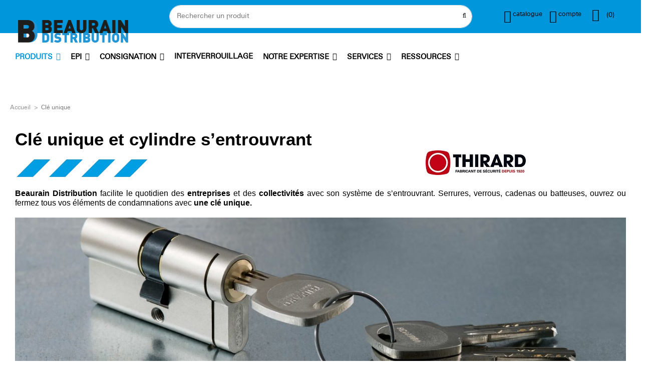

--- FILE ---
content_type: text/html; charset=utf-8
request_url: https://www.beaurain-distribution.fr/content/28-cle-unique
body_size: 17582
content:
<!doctype html><html lang="fr"><head><meta charset="utf-8"><meta name="google-site-verification" content="FRv_pGTj5xqBtgobEIS8QWIar1MLvbsX6cAq02zuIHo" /><meta name="google-site-verification" content="m6pOjfb9mWUUJ8sDrWA-u91YpiH3GNyZLZrpnwbnvLw" /><meta name="google-site-verification" content="P22XB6EUx8IfJQR1TmiXfCb1ojz71EOnbcicmmous8c" /><meta http-equiv="x-ua-compatible" content="ie=edge"><title>Clé Unique - Gestion et Contrôle d&#039;Accès - Beaurain Distribution</title><link rel="stylesheet" href="https://www.beaurain-distribution.fr/themes/beaurain/assets/cache/theme-af65fb374.css" media="all"> <script>var ceFrontendConfig = {"environmentMode":{"edit":false,"wpPreview":false},"is_rtl":false,"breakpoints":{"xs":0,"sm":480,"md":768,"lg":1025,"xl":1440,"xxl":1600},"version":"2.5.7","urls":{"assets":"\/modules\/creativeelements\/views\/"},"settings":{"page":[],"general":{"elementor_stretched_section_container":"body","elementor_global_image_lightbox":"1","elementor_enable_lightbox_in_editor":"yes"}},"post":{"id":"28070101","title":"Cl\u00e9 unique","excerpt":""}};</script> <link rel="preload" href="/modules/creativeelements/views/lib/ceicons/fonts/ceicons.woff2?t6ebnx" as="font" type="font/woff2" crossorigin><link rel="preload" href="/modules/creativeelements/views/lib/font-awesome/fonts/fontawesome-webfont.woff2?v=4.7.0" as="font" type="font/woff2" crossorigin> <script>(function(w,d,s,l,i){w[l]=w[l]||[];w[l].push({'gtm.start':
              new Date().getTime(),event:'gtm.js'});var f=d.getElementsByTagName(s)[0],
            j=d.createElement(s),dl=l!='dataLayer'?'&l='+l:'';j.async=true;j.src=
            'https://www.googletagmanager.com/gtm.js?id='+i+dl;f.parentNode.insertBefore(j,f);
    })(window,document,'script','dataLayer','GTM-TQ486KQ');</script> <meta name="description" content=""><meta name="keywords" content=""><meta property="og:title" content="Clé Unique - Gestion et Contrôle d&#039;Accès - Beaurain Distribution"/><meta property="og:url" content="http://www.beaurain-distribution.fr/content/28-cle-unique"/><meta property="og:site_name" content="Beaurain Distribution"/><meta property="og:description" content=""><meta property="og:type" content="website"><meta property="og:image" content="/img/france-logo-1652449306.jpg" /><meta name="viewport" content="initial-scale=1,user-scalable=no,maximum-scale=1,width=device-width"><meta name="p:domain_verify" content="b2199d7505cc42b096b6e172a710efe2"/><link rel="icon" href="https://www.beaurain-distribution.fr/img/favicon.ico"><link rel="shortcut icon" type="image/x-icon" href="/img/favicon.ico?1708695481"><link href="https://fonts.googleapis.com/css?family=Karla:400,700" rel="stylesheet"> <script type="text/javascript">var ASPath = "\/modules\/pm_advancedsearch4\/";
        var ASSearchUrl = "https:\/\/www.beaurain-distribution.fr\/module\/pm_advancedsearch4\/advancedsearch4";
        var as4_orderBySalesAsc = "Meilleures ventes en dernier";
        var as4_orderBySalesDesc = "Meilleures ventes en premier";
        var elementorFrontendConfig = {"isEditMode":"","stretchedSectionContainer":"","is_rtl":""};
        var iqitTheme = {"rm_sticky":"0","rm_breakpoint":0,"op_preloader":"0","cart_style":"floating","cart_confirmation":"modal","h_layout":"4","f_fixed":"","f_layout":"1","h_absolute":"0","h_sticky":"menu","hw_width":"inherit","h_search_type":"full","pl_lazyload":true,"pl_infinity":false,"pl_rollover":true,"pl_crsl_autoplay":false,"pl_slider_ld":5,"pl_slider_d":4,"pl_slider_t":3,"pl_slider_p":2,"pp_thumbs":"bottom","pp_zoom":"inner","pp_tabs":"tabh"};
        var iqitmegamenu = {"sticky":"false","containerSelector":"#wrapper > .container"};
        var iqitreviews = [];
        var order_button_content = "Convertir ce panier en devis";
        var prestashop = {"cart":{"products":[],"totals":{"total":{"type":"total","label":"Total","amount":0,"value":"0,00\u00a0\u20ac"},"total_including_tax":{"type":"total","label":"Total TTC","amount":0,"value":"0,00\u00a0\u20ac"},"total_excluding_tax":{"type":"total","label":"Total HT :","amount":0,"value":"0,00\u00a0\u20ac"}},"subtotals":{"products":{"type":"products","label":"Sous-total","amount":0,"value":"0,00\u00a0\u20ac"},"discounts":null,"shipping":{"type":"shipping","label":"Livraison","amount":0,"value":"gratuit"},"tax":{"type":"tax","label":"Taxes incluses","amount":0,"value":"0,00\u00a0\u20ac"}},"products_count":0,"summary_string":"0 articles","vouchers":{"allowed":1,"added":[]},"discounts":[],"minimalPurchase":0,"minimalPurchaseRequired":""},"currency":{"name":"euro","iso_code":"EUR","iso_code_num":"978","sign":"\u20ac"},"customer":{"lastname":null,"firstname":null,"email":null,"birthday":null,"newsletter":null,"newsletter_date_add":null,"optin":null,"website":null,"company":null,"siret":null,"ape":null,"is_logged":false,"gender":{"type":null,"name":null},"addresses":[]},"language":{"name":"Fran\u00e7ais (French)","iso_code":"fr","locale":"fr-FR","language_code":"fr","is_rtl":"0","date_format_lite":"d\/m\/Y","date_format_full":"d\/m\/Y H:i:s","id":1},"page":{"title":"","canonical":null,"meta":{"title":"Cl\u00e9 Unique - Gestion et Contr\u00f4le d'Acc\u00e8s - Beaurain Distribution","description":"","keywords":"","robots":"index"},"page_name":"cms","body_classes":{"lang-fr":true,"lang-rtl":false,"country-FR":true,"currency-EUR":true,"layout-full-width":true,"page-cms":true,"tax-display-enabled":true,"cms-id-28":true},"admin_notifications":[]},"shop":{"name":"Beaurain Distribution","logo":"\/img\/france-logo-1652449306.jpg","stores_icon":"\/img\/logo_stores.png","favicon":"\/img\/favicon.ico"},"urls":{"base_url":"https:\/\/www.beaurain-distribution.fr\/","current_url":"https:\/\/www.beaurain-distribution.fr\/content\/28-cle-unique","shop_domain_url":"https:\/\/www.beaurain-distribution.fr","img_ps_url":"https:\/\/www.beaurain-distribution.fr\/img\/","img_cat_url":"https:\/\/www.beaurain-distribution.fr\/img\/c\/","img_lang_url":"https:\/\/www.beaurain-distribution.fr\/img\/l\/","img_prod_url":"https:\/\/www.beaurain-distribution.fr\/img\/p\/","img_manu_url":"https:\/\/www.beaurain-distribution.fr\/img\/m\/","img_sup_url":"https:\/\/www.beaurain-distribution.fr\/img\/su\/","img_ship_url":"https:\/\/www.beaurain-distribution.fr\/img\/s\/","img_store_url":"https:\/\/www.beaurain-distribution.fr\/img\/st\/","img_col_url":"https:\/\/www.beaurain-distribution.fr\/img\/co\/","img_url":"https:\/\/www.beaurain-distribution.fr\/themes\/beaurain\/assets\/img\/","css_url":"https:\/\/www.beaurain-distribution.fr\/themes\/beaurain\/assets\/css\/","js_url":"https:\/\/www.beaurain-distribution.fr\/themes\/beaurain\/assets\/js\/","pic_url":"https:\/\/www.beaurain-distribution.fr\/upload\/","pages":{"address":"https:\/\/www.beaurain-distribution.fr\/adresse","addresses":"https:\/\/www.beaurain-distribution.fr\/adresses","authentication":"https:\/\/www.beaurain-distribution.fr\/connexion","cart":"https:\/\/www.beaurain-distribution.fr\/panier","category":"https:\/\/www.beaurain-distribution.fr\/index.php?controller=category","cms":"https:\/\/www.beaurain-distribution.fr\/index.php?controller=cms","contact":"https:\/\/www.beaurain-distribution.fr\/nous-contacter","discount":"https:\/\/www.beaurain-distribution.fr\/reduction","guest_tracking":"https:\/\/www.beaurain-distribution.fr\/suivi-commande-invite","history":"https:\/\/www.beaurain-distribution.fr\/historique-commandes","identity":"https:\/\/www.beaurain-distribution.fr\/identite","index":"https:\/\/www.beaurain-distribution.fr\/","my_account":"https:\/\/www.beaurain-distribution.fr\/mon-compte","order_confirmation":"https:\/\/www.beaurain-distribution.fr\/confirmation-commande","order_detail":"https:\/\/www.beaurain-distribution.fr\/index.php?controller=order-detail","order_follow":"https:\/\/www.beaurain-distribution.fr\/suivi-commande","order":"https:\/\/www.beaurain-distribution.fr\/commande","order_return":"https:\/\/www.beaurain-distribution.fr\/index.php?controller=order-return","order_slip":"https:\/\/www.beaurain-distribution.fr\/avoirs","pagenotfound":"https:\/\/www.beaurain-distribution.fr\/page-introuvable","password":"https:\/\/www.beaurain-distribution.fr\/recuperation-mot-de-passe","pdf_invoice":"https:\/\/www.beaurain-distribution.fr\/index.php?controller=pdf-invoice","pdf_order_return":"https:\/\/www.beaurain-distribution.fr\/index.php?controller=pdf-order-return","pdf_order_slip":"https:\/\/www.beaurain-distribution.fr\/index.php?controller=pdf-order-slip","prices_drop":"https:\/\/www.beaurain-distribution.fr\/promotions","product":"https:\/\/www.beaurain-distribution.fr\/index.php?controller=product","search":"https:\/\/www.beaurain-distribution.fr\/recherche","sitemap":"https:\/\/www.beaurain-distribution.fr\/sitemap","stores":"https:\/\/www.beaurain-distribution.fr\/magasins","supplier":"https:\/\/www.beaurain-distribution.fr\/fournisseur","register":"https:\/\/www.beaurain-distribution.fr\/connexion?create_account=1","order_login":"https:\/\/www.beaurain-distribution.fr\/commande?login=1"},"alternative_langs":{"fr":"https:\/\/www.beaurain-distribution.fr\/content\/28-cle-unique"},"theme_assets":"\/themes\/beaurain\/assets\/","actions":{"logout":"https:\/\/www.beaurain-distribution.fr\/?mylogout="},"no_picture_image":{"bySize":{"small_default":{"url":"https:\/\/www.beaurain-distribution.fr\/img\/p\/fr-default-small_default.jpg","width":98,"height":127},"cart_default":{"url":"https:\/\/www.beaurain-distribution.fr\/img\/p\/fr-default-cart_default.jpg","width":125,"height":162},"home_default":{"url":"https:\/\/www.beaurain-distribution.fr\/img\/p\/fr-default-home_default.jpg","width":236,"height":305},"large_default":{"url":"https:\/\/www.beaurain-distribution.fr\/img\/p\/fr-default-large_default.jpg","width":381,"height":492},"medium_default":{"url":"https:\/\/www.beaurain-distribution.fr\/img\/p\/fr-default-medium_default.jpg","width":452,"height":584},"thickbox_default":{"url":"https:\/\/www.beaurain-distribution.fr\/img\/p\/fr-default-thickbox_default.jpg","width":1100,"height":1422}},"small":{"url":"https:\/\/www.beaurain-distribution.fr\/img\/p\/fr-default-small_default.jpg","width":98,"height":127},"medium":{"url":"https:\/\/www.beaurain-distribution.fr\/img\/p\/fr-default-large_default.jpg","width":381,"height":492},"large":{"url":"https:\/\/www.beaurain-distribution.fr\/img\/p\/fr-default-thickbox_default.jpg","width":1100,"height":1422},"legend":""}},"configuration":{"display_taxes_label":true,"is_catalog":false,"show_prices":true,"opt_in":{"partner":true},"quantity_discount":{"type":"discount","label":"Remise"},"voucher_enabled":1,"return_enabled":0},"field_required":[],"breadcrumb":{"links":[{"title":"Accueil","url":"https:\/\/www.beaurain-distribution.fr\/"},{"title":"Cl\u00e9 unique","url":"https:\/\/www.beaurain-distribution.fr\/content\/28-cle-unique"}],"count":2},"link":{"protocol_link":"https:\/\/","protocol_content":"https:\/\/"},"time":1768809267,"static_token":"1148563d1ed831b684c074d461c555eb","token":"f78ad7d9c2df28c5a17862980a05a59c"};
        var psemailsubscription_subscription = "https:\/\/www.beaurain-distribution.fr\/module\/ps_emailsubscription\/subscription";</script> <script type="text/javascript">var sp_link_base ='https://www.beaurain-distribution.fr';</script> <script type="text/javascript">function renderDataAjax(jsonData)
{
    for (var key in jsonData) {
	    if(key=='java_script')
        {
            $('body').append(jsonData[key]);
        }
        else
            if($('#ets_speed_dy_'+key).length)
              $('#ets_speed_dy_'+key).replaceWith(jsonData[key]);  
    }
    if($('#header .shopping_cart').length && $('#header .cart_block').length)
    {
        var shopping_cart = new HoverWatcher('#header .shopping_cart');
        var cart_block = new HoverWatcher('#header .cart_block');
        $("#header .shopping_cart a:first").live("hover",
            function(){
    			if (ajaxCart.nb_total_products > 0 || parseInt($('.ajax_cart_quantity').html()) > 0)
    				$("#header .cart_block").stop(true, true).slideDown(450);
    		},
    		function(){
    			setTimeout(function(){
    				if (!shopping_cart.isHoveringOver() && !cart_block.isHoveringOver())
    					$("#header .cart_block").stop(true, true).slideUp(450);
    			}, 200);
    		}
        );
    }
    if(typeof jsonData.custom_js!== undefined && jsonData.custom_js)
        $('head').append('<script src="'+sp_link_base+'/modules/ets_superspeed/views/js/script_custom.js"></javascript');
}</script> <style>.layered_filter_ul .radio,.layered_filter_ul .checkbox {
    display: inline-block;
}
.ets_speed_dynamic_hook .cart-products-count{
    display:none!important;
}
.ets_speed_dynamic_hook .ajax_cart_quantity ,.ets_speed_dynamic_hook .ajax_cart_product_txt,.ets_speed_dynamic_hook .ajax_cart_product_txt_s{
    display:none!important;
}
.ets_speed_dynamic_hook .shopping_cart > a:first-child:after {
    display:none!important;
}</style> <script>const dfLayerOptions = {
      installationId: "cef5b0c0-6b79-4a99-9690-15f666232989",
      zone: "eu1",
      language: "fr",
      currency: "EUR"
    };
    (function (l, a, y, e, r, s) {
      r = l.createElement(a); r.onload = e; r.async = 1; r.src = y;
      s = l.getElementsByTagName(a)[0]; s.parentNode.insertBefore(r, s);
    })(document, 'script', `https://cdn.doofinder.com/livelayer/1/js/loader.min.js`, function () {
      doofinderLoader.load(dfLayerOptions);
    });</script>  <script type="text/javascript" data-keepinline="true">var trustpilot_script_url = 'https://invitejs.trustpilot.com/tp.min.js';
    var trustpilot_key = 'RWTMOSpqmv3KzOps';
    var trustpilot_widget_script_url = '//widget.trustpilot.com/bootstrap/v5/tp.widget.bootstrap.min.js';
    var trustpilot_integration_app_url = 'https://ecommscript-integrationapp.trustpilot.com';
    var trustpilot_preview_css_url = '//ecommplugins-scripts.trustpilot.com/v2.1/css/preview.min.css';
    var trustpilot_preview_script_url = '//ecommplugins-scripts.trustpilot.com/v2.1/js/preview.min.js';
    var trustpilot_ajax_url = 'https://www.beaurain-distribution.fr/module/trustpilot/trustpilotajax';
    var user_id = '0';
    var trustpilot_trustbox_settings = {"trustboxes":[],"activeTrustbox":0,"pageUrls":{"landing":"https:\/\/www.beaurain-distribution.fr\/","category":"https:\/\/www.beaurain-distribution.fr\/24-acces-enedis","product":"https:\/\/www.beaurain-distribution.fr\/contacteur\/7-thirard-contacteur-a-cle-en-applique-sans-cylindre-3150260122206.html","ahr0chm6ly93d3cuymvhdxjhaw4tzglzdhjpynv0aw9ulmzyl2nvbnrlbnqvnc1xdwktc29tbwvzlw5vdxm=":"https:\/\/www.beaurain-distribution.fr\/content\/4-qui-sommes-nous"}};</script> <script type="text/javascript" src="/modules/trustpilot/views/js/tp_register.min.js"></script> <script type="text/javascript" src="/modules/trustpilot/views/js/tp_trustbox.min.js"></script> <script type="text/javascript" src="/modules/trustpilot/views/js/tp_preview.min.js"></script> <meta id="js-rcpgtm-tracking-config" data-tracking-data="%7B%22bing%22%3A%7B%22tracking_id%22%3A%22%22%2C%22feed%22%3A%7B%22id_product_prefix%22%3A%22%22%2C%22id_product_source_key%22%3A%22id_product%22%2C%22id_variant_prefix%22%3A%22%22%2C%22id_variant_source_key%22%3A%22id_product%22%7D%7D%2C%22context%22%3A%7B%22browser%22%3A%7B%22device_type%22%3A1%7D%2C%22localization%22%3A%7B%22id_country%22%3A8%2C%22country_code%22%3A%22FR%22%2C%22id_currency%22%3A1%2C%22currency_code%22%3A%22EUR%22%2C%22id_lang%22%3A1%2C%22lang_code%22%3A%22fr%22%7D%2C%22page%22%3A%7B%22controller_name%22%3A%22cms%22%2C%22products_per_page%22%3A24%2C%22category%22%3A%5B%5D%2C%22search_term%22%3A%22%22%7D%2C%22shop%22%3A%7B%22id_shop%22%3A1%2C%22shop_name%22%3A%22France%22%2C%22base_dir%22%3A%22https%3A%2F%2Fwww.beaurain-distribution.fr%2F%22%7D%2C%22tracking_module%22%3A%7B%22module_name%22%3A%22rcpgtagmanager%22%2C%22checkout_module%22%3A%7B%22module%22%3A%22default%22%2C%22controller%22%3A%22order%22%7D%2C%22service_version%22%3A%227%22%2C%22token%22%3A%22d301f3b9effbe1da5d5a215585bda0f1%22%7D%2C%22user%22%3A%5B%5D%7D%2C%22criteo%22%3A%7B%22tracking_id%22%3A%22%22%2C%22feed%22%3A%7B%22id_product_prefix%22%3A%22%22%2C%22id_product_source_key%22%3A%22id_product%22%2C%22id_variant_prefix%22%3A%22%22%2C%22id_variant_source_key%22%3A%22id_product%22%7D%7D%2C%22facebook%22%3A%7B%22tracking_id%22%3A%22%22%2C%22feed%22%3A%7B%22id_product_prefix%22%3A%22%22%2C%22id_product_source_key%22%3A%22id_product%22%2C%22id_variant_prefix%22%3A%22%22%2C%22id_variant_source_key%22%3A%22id_product%22%7D%7D%2C%22ga4%22%3A%7B%22tracking_id%22%3A%22G-YH41FFCKV6%22%2C%22is_data_import%22%3Atrue%7D%2C%22gads%22%3A%7B%22tracking_id%22%3A%22%22%2C%22merchant_id%22%3A%22449213801%22%2C%22conversion_labels%22%3A%7B%22create_account%22%3A%22%22%2C%22product_view%22%3A%22%22%2C%22add_to_cart%22%3A%22%22%2C%22begin_checkout%22%3A%22%22%2C%22purchase%22%3A%22%22%7D%7D%2C%22gfeeds%22%3A%7B%22retail%22%3A%7B%22is_enabled%22%3Afalse%2C%22id_product_prefix%22%3A%22%22%2C%22id_product_source_key%22%3A%22id_product%22%2C%22id_variant_prefix%22%3A%22%22%2C%22id_variant_source_key%22%3A%22id_product%22%7D%2C%22custom%22%3A%7B%22is_enabled%22%3Afalse%2C%22id_product_prefix%22%3A%22%22%2C%22id_product_source_key%22%3A%22id_product%22%2C%22id_variant_prefix%22%3A%22%22%2C%22id_variant_source_key%22%3A%22id_product%22%2C%22is_id2%22%3Afalse%7D%7D%2C%22gtm%22%3A%7B%22tracking_id%22%3A%22GTM-TQ486KQ%22%2C%22is_disable_tracking%22%3Afalse%2C%22server_url%22%3A%22%22%7D%2C%22optimize%22%3A%7B%22tracking_id%22%3A%22%22%2C%22is_async%22%3Afalse%2C%22hiding_class_name%22%3A%22optimize-loading%22%2C%22hiding_timeout%22%3A3000%7D%2C%22pinterest%22%3A%7B%22tracking_id%22%3A%22%22%2C%22feed%22%3A%7B%22id_product_prefix%22%3A%22%22%2C%22id_product_source_key%22%3A%22id_product%22%2C%22id_variant_prefix%22%3A%22%22%2C%22id_variant_source_key%22%3A%22id_product%22%7D%7D%2C%22tiktok%22%3A%7B%22tracking_id%22%3A%22%22%2C%22feed%22%3A%7B%22id_product_prefix%22%3A%22%22%2C%22id_product_source_key%22%3A%22id_product%22%2C%22id_variant_prefix%22%3A%22%22%2C%22id_variant_source_key%22%3A%22id_product%22%7D%7D%2C%22twitter%22%3A%7B%22tracking_id%22%3A%22%22%2C%22events%22%3A%7B%22add_to_cart_id%22%3A%22%22%2C%22payment_info_id%22%3A%22%22%2C%22checkout_initiated_id%22%3A%22%22%2C%22product_view_id%22%3A%22%22%2C%22lead_id%22%3A%22%22%2C%22purchase_id%22%3A%22%22%2C%22search_id%22%3A%22%22%7D%2C%22feed%22%3A%7B%22id_product_prefix%22%3A%22%22%2C%22id_product_source_key%22%3A%22id_product%22%2C%22id_variant_prefix%22%3A%22%22%2C%22id_variant_source_key%22%3A%22id_product%22%7D%7D%7D"> <script type="text/javascript" data-keepinline="true" data-cfasync="false" src="/modules/rcpgtagmanager/views/js/hook/trackingClient.bundle.js"></script> </head><body id="cms" class="lang-fr country-fr currency-eur layout-full-width page-cms tax-display-enabled cms-id-28 elementor-page elementor-page-28070101 body-desktop-header-style-w-4"><main id="main-page-content" ><header id="header" class="desktop-header-style-w-4"><div class="header-banner"></div><nav class="header-nav"><div class="container"><div class="row justify-content-between"><div class="logo_holder col-md-3" style="float: left;"><div id="desktop_logo"> <a href="https://www.beaurain-distribution.fr/"> <img class="logo img-fluid" src="/img/beaurain-distribution-logo-1548233833.jpg" alt="Beaurain Distribution"> </a></div><div id="scroll_logo"> <a href="https://www.beaurain-distribution.fr/"> <img src="/img/cms/Header/logo-menu-sticky.png" alt="Beaurain Distribution" class="cbp-mainlink-iicon"></span> </a></div></div><div class="col-md-6"><div id="search_widget" class="search-widget" data-search-controller-url="//www.beaurain-distribution.fr/recherche?order=product.position.desc"><form method="get" action="//www.beaurain-distribution.fr/recherche?order=product.position.desc"> <input type="hidden" name="controller" value="search"><div class="input-group"> <input type="hidden" name="order" value="product.position.desc" /> <input type="text" name="s" value="" data-all-text="Show all results" placeholder="Rechercher un produit" class="form-control form-search-control" /> <button type="submit" class="search-btn"> <i class="fa fa-search"></i> </button></div></form></div></div><div class="col-md-3"><style>.catalog_link{
                            float:right;
                            padding:0;
                            margin: 0.3rem 0;
                            padding-right: 7px;
                        }
                        .catalog_link i{
                            font-size: 25px;
                            padding-top:6px;
                        }
                        .catalog_link a{
                            line-height: 30px;
                        }
                        .catalog_link span{
                            font-size:13px;
                            vertical-align: text-bottom;
                        }
                        @media only screen and (max-width:1025px) {
                            #header .header-user-btn .title{
                                text-indent:-10000px;
                            }
                        }</style><div id="ps-shoppingcart-wrapper" class="col col-auto"><div id="ps-shoppingcart" class="col col-auto header-btn-w header-cart-btn-w ps-shoppingcart dropdown"><div id="blockcart" class="blockcart cart-preview" data-refresh-url="//www.beaurain-distribution.fr/module/ps_shoppingcart/ajax"> <a id="cart-toogle" href="//www.beaurain-distribution.fr/panier?action=show" class="cart-toogle header-btn header-cart-btn" > <i class="fa fa-shopping-cart" aria-hidden="true" style="font-size: 25px;"></i> <span class="cart-products-count-btn">0</span></i> </a><div id="_desktop_blockcart-content"><div id="blockcart-content" class="blockcart-content"><div class="cart-title"> <span class="modal-title">Votre panier</span> <button type="button" id="js-cart-close" class="close"> <span>×</span> </button><hr></div> <span class="no-items">Il n'y a plus d'articles dans votre panier</span></div></div></div></div></div><div id="header-user-btn" class="col col-auto header-btn-w header-user-btn-w"><div class="catalog_link col col-auto"> <a href="https://www.beaurain-distribution.fr/mon-compte" title="Identifiez-vous" style="margin:0px" rel="nofollow" class="header-btn header-user-btn"> <i class="fa fa-user" aria-hidden="true"></i> <span class="title">compte</span> </a></div></div><div class="catalog_link col col-auto"> <a href="https://catalogues.beaurain-distribution.fr/html/catalogue_beaurain_870/" rel="nofollow" class="header-btn header-user-btn"> <i class="icon fa fa-download cbp-mainlink-icon"></i> <span class="title">catalogue</span> </a></div></div></div></div> </nav><div id="desktop-header" class="desktop-header-style-4"><div class="header-top"><div id="desktop-header-container" class="container"><div class="row align-items-center"><div class="col col-auto col-header-left"></div><div class="col col-header-center col-header-menu"><div id="iqitmegamenu-wrapper" class="iqitmegamenu-wrapper iqitmegamenu-all"><div class="container container-iqitmegamenu"><div id="iqitmegamenu-horizontal" class="iqitmegamenu clearfix" role="navigation"> <nav id="cbp-hrmenu" class="cbp-hrmenu cbp-horizontal cbp-hrsub-narrow"><ul><li id="cbp-hrmenu-tab-19" class="cbp-hrmenu-tab cbp-hrmenu-tab-19 cbp-has-submeu"> <a role="button" class="cbp-empty-mlink nav-link"><span class="cbp-tab-title"> PRODUITS <i class="fa fa-angle-down cbp-submenu-aindicator"></i></span> </a><div class="cbp-hrsub col-2"><div class="cbp-hrsub-inner"><div class="container iqitmegamenu-submenu-container"><div class="row menu_row menu-element first_rows menu-element-id-1"><div class="col-12 cbp-menu-column cbp-menu-element menu-element-id-2 "><div class="cbp-menu-column-inner"><ul class="products-submenu"><li><a href="https://www.beaurain-distribution.fr/206-serrurerie-et-fermeture">Serrurerie et Fermeture</a></li><li><a href="https://www.beaurain-distribution.fr/200-consignation">Consignation</a><ul class="products-subcategories"><li><a href="https://www.beaurain-distribution.fr/314-cadenas-de-consignation-loto-lockout-tagout">Cadenas&nbsp;LOTO</a></li><li><a href="https://www.beaurain-distribution.fr/357-consignation-pour-groupe-de-personne">Groupe de personne</a></li><li><a href="https://www.beaurain-distribution.fr/204-consignation-electrique">Electrique</a></li><li><a href="https://www.beaurain-distribution.fr/358-consignation-pour-organe-de-commande">Organe de commande</a></li><li><a href="https://www.beaurain-distribution.fr/359-consignation-pour-fluide">Fluide</a></li><li><a href="https://www.beaurain-distribution.fr/360-consignation-pneumatique">Pneumatique</a></li><li><a href="https://www.beaurain-distribution.fr/361-consignation-mecanique">Mécanique</a></li><li><a href="https://www.beaurain-distribution.fr/362-stockage">Stockage</a></li><li><a href="https://www.beaurain-distribution.fr/363-transport">Transport</a></li><li><a href="https://www.beaurain-distribution.fr/203-etiquette-de-consignation">Etiquette de consignation</a></li><li><a href="https://www.beaurain-distribution.fr/364-kit-de-consignation">Kit de consignation</a></li></ul></li><li><a href="https://www.beaurain-distribution.fr/17-controle-d-acces">Contrôle d'accès</a></li><li><a href="https://www.beaurain-distribution.fr/content/33-interverrouillage">Interverrouillage</a></li><li><a href="https://www.beaurain-distribution.fr/299-surveillance">Surveillance</a></li><li><a href="https://www.beaurain-distribution.fr/300-epi">EPI</a><br /><ul class="products-subcategories"><li><a href="https://www.beaurain-distribution.fr/382-protection-de-la-tete">Protection de la tête</a></li><li><a href="https://www.beaurain-distribution.fr/384-protection-des-yeux">Protection des yeux</a></li><li><a href="https://www.beaurain-distribution.fr/386-vetement-de-travail-et-de-signalisation">Vêtement de travail et&nbsp;haute visibilité</a></li><li><a href="https://www.beaurain-distribution.fr/392-protection-des-mains">Protection des mains</a></li><li><a href="https://www.beaurain-distribution.fr/388-protection-des-pieds">Protection des pieds</a></li><li><a href="https://www.beaurain-distribution.fr/387-verticalite">Verticalité</a></li><li><a href="https://www.beaurain-distribution.fr/457-protection-electrique">Protection électrique</a></li><li><a href="https://www.beaurain-distribution.fr/456-accessoires">Accessoires</a></li></ul></li><li><a href="https://www.beaurain-distribution.fr/19-signaletique">Signalisation</a><ul class="products-subcategories"><li><a href="https://www.beaurain-distribution.fr/122-cones-de-signalisation">Cône de signalisation</a></li><li><a href="https://www.beaurain-distribution.fr/124-balises-lumineuses">Balise lumineuse</a></li><li><a href="https://www.beaurain-distribution.fr/123-tripodes">Tripode</a></li><li><a href="https://www.beaurain-distribution.fr/389-eclairage">Eclairage</a></li><li><a href="https://www.beaurain-distribution.fr/467-chiffres">Chiffres</a></li><li><a href="https://www.beaurain-distribution.fr/468-lettres">Lettres</a></li><li><a href="https://www.beaurain-distribution.fr/469-disques-adhesifs">Disques adhésifs</a></li><li><a href="https://www.beaurain-distribution.fr/470-plaques-adhesives">Plaques adhésives</a></li><li><a href="https://www.beaurain-distribution.fr/471-plaques-a-visser">Plaques à visser</a></li></ul></li><li><a href="https://www.beaurain-distribution.fr/526-destockage">Déstockage</a></li></ul></div></div></div></div></div></div></li><li id="cbp-hrmenu-tab-33" class="cbp-hrmenu-tab cbp-hrmenu-tab-33 cbp-has-submeu"> <a href="https://www.beaurain-distribution.fr/300-epi" class="nav-link" ><span class="cbp-tab-title"> EPI <i class="fa fa-angle-down cbp-submenu-aindicator"></i></span> </a><div class="cbp-hrsub col-2"><div class="cbp-hrsub-inner"><div class="container iqitmegamenu-submenu-container"><div class="row menu_row menu-element first_rows menu-element-id-1"><div class="col-12 cbp-menu-column cbp-menu-element menu-element-id-2 "><div class="cbp-menu-column-inner"><ul class="products-submenu"><li><a href="https://www.beaurain-distribution.fr/382-protection-de-la-tete">Casque - Protection de la tête</a><ul class="products-subcategories"><li><a href="https://www.beaurain-distribution.fr/477-casques-de-protection">Casques de protection</a></li><li><a href="https://www.beaurain-distribution.fr/479-visieres-de-protection">Visières de protection</a></li><li><a href="https://www.beaurain-distribution.fr/478-coquilles-anti-bruits">Coquilles antibruits</a></li></ul></li><li><a href="https://www.beaurain-distribution.fr/382-protection-de-la-tete">Protection oculaire et auditive</a><ul class="products-subcategories"><li><a href="https://www.beaurain-distribution.fr/450-lunette-de-protection">Lunettes de protection</a></li><li><a href="https://www.beaurain-distribution.fr/451-surlunette-de-protection">Surlunettes</a></li><li><a href="https://www.beaurain-distribution.fr/478-coquilles-anti-bruits">Coquilles antibruits</a></li></ul></li><li><a href="https://www.beaurain-distribution.fr/384-protection-des-yeux">Lunettes de protection et sécurité</a><ul class="products-subcategories"><li><a href="https://www.beaurain-distribution.fr/450-lunette-de-protection">Lunette de protection</a></li><li><a href="https://www.beaurain-distribution.fr/451-surlunette-de-protection">Surlunette de protection</a></li><li><a href="https://www.beaurain-distribution.fr/452-masque-de-protection">Masque de protection</a></li><li><a href="https://www.beaurain-distribution.fr/453-masque-de-soudure-casque-de-soudure-lunettes-de-soudure">Masque et lunettes de soudure</a></li><li><a href="https://www.beaurain-distribution.fr/454-ecran-facial">Ecran facial</a></li><li><a href="https://www.beaurain-distribution.fr/455-lunette-de-correction">Lunette de correction</a></li></ul></li><li><a href="https://www.beaurain-distribution.fr/386-vetement-de-travail-et-de-signalisation">Vêtement de travail</a><ul class="products-subcategories"><li><a href="https://www.beaurain-distribution.fr/433-veste-de-travail">Veste de travail</a></li><li><a href="https://www.beaurain-distribution.fr/435-veste-softshell">Softshell de travail</a></li><li><a href="https://www.beaurain-distribution.fr/421-combinaison-de-travail">Combinaison de travail</a></li><li><a href="https://www.beaurain-distribution.fr/425-pantalon-de-travail">Pantalon de travail</a></li><li><a href="https://www.beaurain-distribution.fr/429-short-de-travail">Short de travail</a></li><li><a href="https://www.beaurain-distribution.fr/386-vetement-de-travail-et-haute-visibilite/s-1/categories_2-vetement_de_travail_et_haute_visibilite/haute_visibilite-oui">Vêtements Haute Visibilité</a></li><li><a href="https://www.beaurain-distribution.fr/436-vetements-multirisques">Vêtements Multirisques</a></li></ul></li><li><a href="https://www.beaurain-distribution.fr/392-protection-des-mains">Gant / Protection des mains</a><ul class="products-subcategories"><li><a href="https://www.beaurain-distribution.fr/480-gants-de-protection">Gants de protection</a></li><li><a href="https://www.beaurain-distribution.fr/481-anti-coupure">Anti-coupure</a></li><li><a href="https://www.beaurain-distribution.fr/482-anti-froid">Anti-froid</a></li><li><a href="https://www.beaurain-distribution.fr/483-isolant">Isolant</a></li><li><a href="https://www.beaurain-distribution.fr/484-thermiques-anti-chaleur">Thermiques & anti-chaleur</a></li></ul></li><li><a href="https://www.beaurain-distribution.fr/388-protection-des-pieds">Chaussures de sécurité</a><ul class="products-subcategories"><li><a href="https://www.beaurain-distribution.fr/439-basses">Basses</a></li><li><a href="https://www.beaurain-distribution.fr/501-hautes">Hautes</a></li><li><a href="https://www.beaurain-distribution.fr/440-bottes">Bottes</a></li><li><a href="https://www.beaurain-distribution.fr/502-basket-de-securite">Basket de sécurité</a></li><li><a href="https://www.beaurain-distribution.fr/503-confort">Confort</a></li><li><a href="https://www.beaurain-distribution.fr/504-legere">Légère</a></li></ul></li><li><a href="https://www.beaurain-distribution.fr/300-epi">Homme - Femme</a><ul class="products-subcategories"><li><a href="https://www.beaurain-distribution.fr/505-homme">Homme</a></li><li><a href="https://www.beaurain-distribution.fr/507-femme">Femme</a></li></ul></li><li><a href="https://www.beaurain-distribution.fr/485-protection-pour-metiers-specifiques">Protection pour métiers spécifiques</a><ul class="products-subcategories"><li><a href="https://www.beaurain-distribution.fr/486-epi-btp-macon-couvreur-charpentier">EPI BTP - maçon - couvreur - charpentier</a></li><li><a href="https://www.beaurain-distribution.fr/487-epi-industrie-logistique">EPI Industrie et logistique</a></li><li><a href="https://www.beaurain-distribution.fr/488-epi-metiers-de-bouche">EPI Métiers de la bouche</a></li><li><a href="https://www.beaurain-distribution.fr/489-epi-pour-bucheron">EPI pour bucheron</a></li><li><a href="https://www.beaurain-distribution.fr/490-epi-soudure">EPI Soudure</a></li><li><a href="https://www.beaurain-distribution.fr/491-electricien">EPI Electricien</a></li><li><a href="https://www.beaurain-distribution.fr/492-epi-paysagiste-jardinier">EPI Paysagiste et jardinier</a></li></ul></li></ul></div></div></div></div></div></div></li><li id="cbp-hrmenu-tab-31" class="cbp-hrmenu-tab cbp-hrmenu-tab-31 cbp-has-submeu"> <a href="https://www.beaurain-distribution.fr/200-consignation-materiel-et-accessoires-de-consignation" class="nav-link" ><span class="cbp-tab-title"> CONSIGNATION <i class="fa fa-angle-down cbp-submenu-aindicator"></i></span> </a><div class="cbp-hrsub col-2"><div class="cbp-hrsub-inner"><div class="container iqitmegamenu-submenu-container"><div class="row menu_row menu-element first_rows menu-element-id-1"><div class="col-12 cbp-menu-column cbp-menu-element menu-element-id-2 "><div class="cbp-menu-column-inner"><ul class="products-submenu"><li><a href="https://www.beaurain-distribution.fr/314-cadenas-de-consignation-loto-lockout-tagout">Cadenas de consignation</a></li><li><a href="https://www.beaurain-distribution.fr/204-consignation-electrique">Consignation électrique</a></li><li><a href="https://www.beaurain-distribution.fr/360-consignation-pneumatique">Consignation pneumatique</a></li><li><a href="https://www.beaurain-distribution.fr/361-consignation-mecanique">Consignation mécanique</a></li><li><a href="https://www.beaurain-distribution.fr/358-consignation-pour-organe-de-commande">Consignation pour organe de commande</a></li><li><a href="https://www.beaurain-distribution.fr/359-consignation-pour-fluide">Consignation de fluide</a></li><li><a href="https://www.beaurain-distribution.fr/357-consignation-pour-groupe-de-personne">Consignation pour groupe de personnes</a></li><li><a href="https://www.beaurain-distribution.fr/364-kit-de-consignation">Kit de consignation</a></li><li><a href="https://www.beaurain-distribution.fr/363-stockage-et-transport">Stockage et Transport</a></li></ul></div></div></div></div></div></div></li><li id="cbp-hrmenu-tab-30" class="cbp-hrmenu-tab cbp-hrmenu-tab-30 "> <a href="https://www.beaurain-distribution.fr/content/33-interverrouillage" class="nav-link" ><span class="cbp-tab-title"> INTERVERROUILLAGE</span> </a></li><li id="cbp-hrmenu-tab-23" class="cbp-hrmenu-tab cbp-hrmenu-tab-23 cbp-has-submeu"> <a href="https://www.beaurain-distribution.fr/content/4-qui-sommes-nous" class="nav-link" ><span class="cbp-tab-title"> NOTRE EXPERTISE <i class="fa fa-angle-down cbp-submenu-aindicator"></i></span> </a><div class="cbp-hrsub col-2"><div class="cbp-hrsub-inner"><div class="container iqitmegamenu-submenu-container"><div class="row menu_row menu-element first_rows menu-element-id-1"><div class="col-12 cbp-menu-column cbp-menu-element menu-element-id-3 "><div class="cbp-menu-column-inner"><ul class="products-submenu"><li><a href="https://www.beaurain-distribution.fr/content/66-equipement-de-protection-individuelle">EPI</a><br /><ul class="products-subcategories"><li><a href="https://www.beaurain-distribution.fr/content/42-casque-de-chantier">Casque de&nbsp;travail</a></li><li><a href="https://www.beaurain-distribution.fr/content/41-vetements-de-travail">Vêtements de travail</a></li><li><a href="https://www.beaurain-distribution.fr/content/69-vetements-multirisques">Vêtements Multirisques</a></li><li><a href="https://www.beaurain-distribution.fr/content/43-vetement-haute-visibilite">Vêtements Haute Visibilité</a></li><li><a href="https://www.beaurain-distribution.fr/content/44-verticalite">Verticalité - Travail en hauteur</a></li><li><a href="https://www.beaurain-distribution.fr/content/45-gant-de-protection">Gants de protection</a></li><li><a href="https://www.beaurain-distribution.fr/content/46-lunette-de-securite">Lunettes de sécurité</a></li><li><a href="https://www.beaurain-distribution.fr/content/40-chaussures-de-securite">Chaussures de sécurité</a></li><li><a href="https://www.beaurain-distribution.fr/content/72-dispositif-alarme-travailleur-isole">Dispositif d'alarme pour travailleur isolé</a></li></ul></li><li><a href="https://www.beaurain-distribution.fr/content/34-consignation">Consignation</a><ul class="products-subcategories"><li><a href="https://www.beaurain-distribution.fr/content/73-consignation-electrique">Consignation électrique</a></li><li><a href="https://www.beaurain-distribution.fr/content/74-consignation-mecanique">Consignation mécanique</a></li></ul></li><li><a href="https://www.beaurain-distribution.fr/content/36-serrurerie-et-fermeture">Serrurerie & Fermeture</a></li><li><a href="https://www.beaurain-distribution.fr/content/38-controle-d-acces">Contrôle d'accès</a></li><li><a href="https://www.beaurain-distribution.fr/content/33-interverrouillage">Interverrouillage</a></li><li><a href="https://www.beaurain-distribution.fr/content/35-signalisation">Signalétique, signalisation&nbsp;& éclairage</a></li></ul></div></div></div></div></div></div></li><li id="cbp-hrmenu-tab-20" class="cbp-hrmenu-tab cbp-hrmenu-tab-20 cbp-has-submeu"> <a href="https://www.beaurain-distribution.fr/content/4-qui-sommes-nous" class="nav-link" ><span class="cbp-tab-title"> SERVICES <i class="fa fa-angle-down cbp-submenu-aindicator"></i></span> </a><div class="cbp-hrsub col-2"><div class="cbp-hrsub-inner"><div class="container iqitmegamenu-submenu-container"><div class="row menu_row menu-element first_rows menu-element-id-1"><div class="col-12 cbp-menu-column cbp-menu-element menu-element-id-3 "><div class="cbp-menu-column-inner"><ul class="products-submenu"><li><a href="https://www.beaurain-distribution.fr/content/29-acces-enedis">Accès et cylindre ENEDIS</a></li><li><a href="https://www.beaurain-distribution.fr/content/27-organigramme">Organigramme&nbsp;de cylindre</a></li><li><a href="https://www.beaurain-distribution.fr/content/28-cle-unique">Clé unique</a></li><li><a href="https://www.beaurain-distribution.fr/content/54-commande-de-cles">Double de clés</a></li><li><a href="https://www.beaurain-distribution.fr/content/48-personnalisation">Personnalisation de produits</a></li><li><a href="https://www.beaurain-distribution.fr/content/30-developpement">Développement</a></li></ul></div></div></div></div></div></div></li><li id="cbp-hrmenu-tab-21" class="cbp-hrmenu-tab cbp-hrmenu-tab-21 cbp-has-submeu"> <a role="button" class="cbp-empty-mlink nav-link"><span class="cbp-tab-title"> RESSOURCES <i class="fa fa-angle-down cbp-submenu-aindicator"></i></span> </a><div class="cbp-hrsub col-2"><div class="cbp-hrsub-inner"><div class="container iqitmegamenu-submenu-container"><div class="row menu_row menu-element first_rows menu-element-id-1"><div class="col-12 cbp-menu-column cbp-menu-element menu-element-id-2 "><div class="cbp-menu-column-inner"><ul class="products-submenu"><li><a href="https://www.beaurain-distribution.fr/content/4-qui-sommes-nous">Qui sommes-nous ?</a></li><li><a href="https://catalogues.beaurain-distribution.fr/html/catalogue_beaurain_870/">Le&nbsp;Catalogue</a></li><li><a href="https://www.beaurain-distribution.fr/blog">Le&nbsp;Blog</a></li><li><a href="https://www.beaurain-distribution.fr/content/60-contact-20">Nous Contacter</a></li></ul></div></div></div></div></div></div></li></ul> </nav></div></div><div id="sticky-cart-wrapper"></div></div><div id="_desktop_iqitmegamenu-mobile"><ul id="iqitmegamenu-mobile"><li><a href="https://www.beaurain-distribution.fr/">Accueil</a></li><li><span class="mm-expand"><i class="fa fa-angle-down expand-icon" aria-hidden="true"></i><i class="fa fa-angle-up close-icon" aria-hidden="true"></i></span><a href="https://www.beaurain-distribution.fr/302-produits">Produits</a><ul><li><span class="mm-expand"><i class="fa fa-angle-down expand-icon" aria-hidden="true"></i><i class="fa fa-angle-up close-icon" aria-hidden="true"></i></span><a href="https://www.beaurain-distribution.fr/17-controle-d-acces">Contrôle d&#039;accès</a><ul><li><a href="https://www.beaurain-distribution.fr/516-poignees-connectees">Poignées connectées</a></li><li><a href="https://www.beaurain-distribution.fr/517-serrures-et-cylindres-connectes">Serrures et cylindres connectés</a></li><li><a href="https://www.beaurain-distribution.fr/518-lecteurs-et-claviers-a-code">Lecteurs et claviers à code</a></li><li><a href="https://www.beaurain-distribution.fr/519-verrous-mecaniques">Verrous mécaniques</a></li><li><a href="https://www.beaurain-distribution.fr/520-accessoires-pour-poignees-connectees">Accessoires pour poignées connectées</a></li></ul></li><li><span class="mm-expand"><i class="fa fa-angle-down expand-icon" aria-hidden="true"></i><i class="fa fa-angle-up close-icon" aria-hidden="true"></i></span><a href="https://www.beaurain-distribution.fr/206-serrurerie-et-fermeture">Serrurerie et fermeture</a><ul><li><a href="https://www.beaurain-distribution.fr/207-cadenas">Cadenas</a></li><li><a href="https://www.beaurain-distribution.fr/223-batteuse">Batteuse</a></li><li><a href="https://www.beaurain-distribution.fr/241-armoire-et-boite-a-cles">Armoire et boîte à clés</a></li><li><a href="https://www.beaurain-distribution.fr/227-serrure-en-applique">Serrure en applique</a></li><li><a href="https://www.beaurain-distribution.fr/213-cylindre">Cylindre</a></li><li><a href="https://www.beaurain-distribution.fr/226-serrure-encastrable">Serrure encastrable</a></li><li><a href="https://www.beaurain-distribution.fr/243-poignee-et-bequille">Poignée et béquille</a></li><li><a href="https://www.beaurain-distribution.fr/250-equipement">Equipement</a></li><li><a href="https://www.beaurain-distribution.fr/237-coffre-fort">Coffre-fort</a></li><li><a href="https://www.beaurain-distribution.fr/232-verrou">Verrou</a></li><li><a href="https://www.beaurain-distribution.fr/315-contacteur">Contacteur</a></li><li><a href="https://www.beaurain-distribution.fr/333-serrure-et-poignee-antipanique">Serrure et poignée antipanique</a></li></ul></li><li><span class="mm-expand"><i class="fa fa-angle-down expand-icon" aria-hidden="true"></i><i class="fa fa-angle-up close-icon" aria-hidden="true"></i></span><a href="https://www.beaurain-distribution.fr/200-consignation-materiel-et-accessoires-de-consignation">Consignation - matériel et accessoires de consignation </a><ul><li><a href="https://www.beaurain-distribution.fr/204-consignation-electrique">Consignation électrique</a></li><li><a href="https://www.beaurain-distribution.fr/203-etiquette-de-consignation">Étiquette de consignation</a></li><li><a href="https://www.beaurain-distribution.fr/314-cadenas-de-consignation-loto-lockout-tagout">Cadenas de consignation LOTO Lockout Tagout</a></li><li><a href="https://www.beaurain-distribution.fr/357-consignation-pour-groupe-de-personne">Consignation pour groupe de personne</a></li><li><a href="https://www.beaurain-distribution.fr/358-consignation-pour-organe-de-commande">Consignation pour organe de commande</a></li><li><a href="https://www.beaurain-distribution.fr/359-consignation-pour-fluide">Consignation pour fluide</a></li><li><a href="https://www.beaurain-distribution.fr/360-consignation-pneumatique">Consignation pneumatique</a></li><li><a href="https://www.beaurain-distribution.fr/361-consignation-mecanique">Consignation mécanique</a></li><li><a href="https://www.beaurain-distribution.fr/362-stockage">Stockage</a></li><li><a href="https://www.beaurain-distribution.fr/363-stockage-et-transport">Stockage et Transport</a></li><li><a href="https://www.beaurain-distribution.fr/364-kit-de-consignation">Kit de consignation</a></li><li><a href="https://www.beaurain-distribution.fr/449-bonnes-affaires-consignation">Bonnes affaires Consignation</a></li><li><a href="https://www.beaurain-distribution.fr/524-destockage-consignation">Déstockage consignation</a></li></ul></li><li><span class="mm-expand"><i class="fa fa-angle-down expand-icon" aria-hidden="true"></i><i class="fa fa-angle-up close-icon" aria-hidden="true"></i></span><a href="https://www.beaurain-distribution.fr/263-gamme-serrupro">Gamme Serrupro</a><ul><li><a href="https://www.beaurain-distribution.fr/274-verrou-serrupro">Verrou Serrupro</a></li><li><a href="https://www.beaurain-distribution.fr/264-cadenas-serrupro">Cadenas Serrupro</a></li><li><a href="https://www.beaurain-distribution.fr/266-cylindre-serrupro">Cylindre Serrupro</a></li><li><a href="https://www.beaurain-distribution.fr/368-serrure-en-applique-serrupro">Serrure en applique Serrupro</a></li><li><a href="https://www.beaurain-distribution.fr/284-equipement-serrupro">Equipement Serrupro</a></li></ul></li><li><span class="mm-expand"><i class="fa fa-angle-down expand-icon" aria-hidden="true"></i><i class="fa fa-angle-up close-icon" aria-hidden="true"></i></span><a href="https://www.beaurain-distribution.fr/299-surveillance">Surveillance</a><ul><li><a href="https://www.beaurain-distribution.fr/372-video-surveillance">Vidéo surveillance</a></li><li><a href="https://www.beaurain-distribution.fr/373-alarme">Alarme</a></li></ul></li><li><span class="mm-expand"><i class="fa fa-angle-down expand-icon" aria-hidden="true"></i><i class="fa fa-angle-up close-icon" aria-hidden="true"></i></span><a href="https://www.beaurain-distribution.fr/19-signalisation">Signalisation</a><ul><li><a href="https://www.beaurain-distribution.fr/122-cones-de-signalisation">Cônes de signalisation</a></li><li><a href="https://www.beaurain-distribution.fr/124-balises-lumineuses">Balises lumineuses</a></li><li><a href="https://www.beaurain-distribution.fr/123-tripodes">Tripodes</a></li><li><a href="https://www.beaurain-distribution.fr/393-eclairage">Eclairage</a></li><li><a href="https://www.beaurain-distribution.fr/467-chiffres">Chiffres</a></li><li><a href="https://www.beaurain-distribution.fr/468-lettres">Lettres</a></li><li><a href="https://www.beaurain-distribution.fr/469-disques-adhesifs">Disques adhésifs</a></li><li><a href="https://www.beaurain-distribution.fr/470-plaques-adhesives">Plaques adhésives</a></li><li><a href="https://www.beaurain-distribution.fr/471-plaques-a-visser">Plaques à visser</a></li></ul></li><li><span class="mm-expand"><i class="fa fa-angle-down expand-icon" aria-hidden="true"></i><i class="fa fa-angle-up close-icon" aria-hidden="true"></i></span><a href="https://www.beaurain-distribution.fr/300-epi">EPI</a><ul><li><a href="https://www.beaurain-distribution.fr/485-protection-pour-metiers-specifiques">Protection pour métiers spécifiques</a></li><li><a href="https://www.beaurain-distribution.fr/382-protection-de-la-tete-et-casque-de-chantier-professionnel">Protection de la tête et casque de chantier professionnel</a></li><li><a href="https://www.beaurain-distribution.fr/384-protection-des-yeux-et-lunette-de-protection">Protection des yeux et lunette de protection </a></li><li><a href="https://www.beaurain-distribution.fr/386-vetement-de-travail-et-haute-visibilite">Vêtement de travail et haute visibilité</a></li><li><a href="https://www.beaurain-distribution.fr/392-gant-protection-des-mains">Gant - Protection des mains</a></li><li><a href="https://www.beaurain-distribution.fr/387-harnais-de-securite-corde-de-securite-et-accessoires-de-securite-pour-travail-en-hauteur">Harnais de sécurité, corde de sécurité et accessoires de sécurité pour travail en hauteur</a></li><li><a href="https://www.beaurain-distribution.fr/388-chaussures-de-securite">Chaussures de sécurité</a></li><li><a href="https://www.beaurain-distribution.fr/457-protection-electrique">Protection électrique</a></li><li><a href="https://www.beaurain-distribution.fr/456-accessoires">Accessoires</a></li><li><a href="https://www.beaurain-distribution.fr/515-homme-femme">Homme / Femme</a></li></ul></li><li><a href="https://www.beaurain-distribution.fr/448-commande-de-cles">Commande de clés</a></li><li><a href="https://www.beaurain-distribution.fr/526-destockage">Déstockage</a></li></ul></li><li><a href="https://www.beaurain-distribution.fr/content/29-acces-enedis">Accès ENEDIS</a></li><li><a href="https://www.beaurain-distribution.fr/content/66-equipement-de-protection-individuelle">Equipement de Protection Individuelle</a></li><li><a href="https://www.beaurain-distribution.fr/content/4-qui-sommes-nous">Qui sommes-nous ?</a></li><li><a href="https://catalogues.beaurain-distribution.fr/html/catalogue_beaurain_870/">Catalogue</a></li><li><a href="https://www.beaurain-distribution.fr/blog">Blog</a></li></ul></div></div><div class="col col-auto col-header-right"><div class="row no-gutters justify-content-end"></div></div><div class="col-12"><div class="row"></div></div></div></div></div><div id="fb-root"></div> <script>// 
 window.fbAsyncInit = function() {
 FB.init({
 xfbml : true,
 version : 'v9.0'
 });
 };

 (function(d, s, id) {
 var js, fjs = d.getElementsByTagName(s)[0];
 if (d.getElementById(id)) return;
 js = d.createElement(s); js.id = id;
 js.src = 'https://connect.facebook.net/fr_FR/sdk/xfbml.customerchat.js';
 fjs.parentNode.insertBefore(js, fjs);
 }(document, 'script', 'facebook-jssdk'));
//</script> <div class="fb-customerchat" attribution="setup_tool" page_id="2264046140351070" logged_in_greeting="Bonjour, que puis-je faire pour vous ?" logged_out_greeting="Bonjour, que puis-je faire pour vous ?"></div></div><div id="mobile-header" class="mobile-header-style-1"><div id="mobile-header-sticky"><div class="container"><div class="mobile-main-bar"><div class="row no-gutters align-items-center row-mobile-header"><div class="col col-auto col-mobile-btn col-mobile-btn-menu col-mobile-menu-dropdown"> <a class="m-nav-btn" data-toggle="dropdown" data-display="static"><i class="fa fa-bars" aria-hidden="true"></i> <span>Menu</span></a><div id="_mobile_iqitmegamenu-mobile" class="dropdown-menu-custom dropdown-menu"></div></div><div id="mobile-btn-search" class="col col-auto col-mobile-btn col-mobile-btn-search"> <a class="m-nav-btn" data-toggle="dropdown" data-display="static"><i class="fa fa-search" aria-hidden="true"></i> <span>Rechercher</span></a><div id="search-widget-mobile" class="dropdown-content dropdown-menu dropdown-mobile search-widget"><form method="get" action="https://www.beaurain-distribution.fr/recherche"> <input type="hidden" name="controller" value="search"><div class="input-group"> <input type="text" name="s" value="" placeholder="Rechercher" data-all-text="Show all results" class="form-control form-search-control"> <button type="submit" class="search-btn"> <i class="fa fa-search"></i> </button></div></form></div></div><div class="col col-mobile-logo text-center"> <a href="https://www.beaurain-distribution.fr/"> <img class="logo img-fluid" src="/img/france-logo-1652449306.jpg" alt="Beaurain Distribution"> </a></div><div class="col col-auto col-mobile-btn col-mobile-btn-account"> <a href="https://www.beaurain-distribution.fr/mon-compte" class="m-nav-btn"><i class="fa fa-user" aria-hidden="true"></i> <span>Connexion</span></a></div><div class="col col-auto col-mobile-btn col-mobile-btn-cart ps-shoppingcart dropdown"><div id="mobile-cart-wrapper"> <a id="mobile-cart-toogle" class="m-nav-btn" data-toggle="dropdown" data-display="static"><i class="fa fa-shopping-bag mobile-bag-icon" aria-hidden="true"><span id="mobile-cart-products-count" class="cart-products-count cart-products-count-btn"> 0 </span></i> <span>Panier</span></a><div id="_mobile_blockcart-content" class="dropdown-menu-custom dropdown-menu"></div></div></div></div></div></div></div></div></header><section id="wrapper"><div class="container"> <nav data-depth="2" class="breadcrumb"><div class="row align-items-center"><div class="col"><ol itemscope itemtype="http://schema.org/BreadcrumbList"><li itemprop="itemListElement" itemscope itemtype="http://schema.org/ListItem"> <a itemprop="item" href="https://www.beaurain-distribution.fr/"> <span itemprop="name">Accueil</span> </a><meta itemprop="position" content="1"></li><li itemprop="itemListElement" itemscope itemtype="http://schema.org/ListItem"> <span itemprop="name">Clé unique</span><meta itemprop="position" content="2"></li></ol></div><div class="col col-auto"></div></div> </nav></div><div id="inner-wrapper" class="container"> <aside id="notifications"> </aside><div id="content-wrapper"><section id="main"> <header class="page-header"> <span class="h1 page-title" style="display:none;"><span> Clé unique </span></span> </header> <section id="content" class="page-content page-cms page-cms-28"><div class="rte-content"><div data-elementor-type="post" data-elementor-id="28070101" class="elementor elementor-28070101" data-elementor-settings="[]"><div class="elementor-inner"><div class="elementor-section-wrap"> <section class="elementor-element elementor-element-5214cb2 elementor-section-boxed elementor-section-height-default elementor-section-height-default elementor-section elementor-top-section" data-id="5214cb2" data-element_type="section"><div class="elementor-container elementor-column-gap-default"><div class="elementor-row"><div class="elementor-element elementor-element-c0817c8 elementor-column elementor-col-50 elementor-top-column" data-id="c0817c8" data-element_type="column"><div class="elementor-column-wrap elementor-element-populated"><div class="elementor-widget-wrap"><div class="elementor-element elementor-element-e6de42e elementor-widget elementor-widget-heading" data-id="e6de42e" data-element_type="widget" data-widget_type="heading.default"><div class="elementor-widget-container"><h1 class="elementor-heading-title elementor-size-default">Clé unique et cylindre s’entrouvrant</h1></div></div><div class="elementor-element elementor-element-b5bfebe elementor-widget elementor-widget-image" data-id="b5bfebe" data-element_type="widget" data-widget_type="image.default"><div class="elementor-widget-container"><div class="elementor-image"> <img src="/img/cms/hachures789456123-removebg-preview_1.png" loading="lazy" alt="" width="268" height="41"></div></div></div></div></div></div><div class="elementor-element elementor-element-3d52eec elementor-column elementor-col-50 elementor-top-column" data-id="3d52eec" data-element_type="column"><div class="elementor-column-wrap elementor-element-populated"><div class="elementor-widget-wrap"><div class="elementor-element elementor-element-bfb9021 elementor-widget elementor-widget-spacer" data-id="bfb9021" data-element_type="widget" data-widget_type="spacer.default"><div class="elementor-widget-container"><div class="elementor-spacer"><div class="elementor-spacer-inner"></div></div></div></div><div class="elementor-element elementor-element-e94a010 elementor-widget elementor-widget-image" data-id="e94a010" data-element_type="widget" data-widget_type="image.default"><div class="elementor-widget-container"><div class="elementor-image"> <img src="/img/cms/Logos/Compress%C3%A9/Logo-THIRARD.jpg" loading="lazy" alt="" width="200" height="49"></div></div></div></div></div></div></div></div> </section> <section class="elementor-element elementor-element-d6ed747 elementor-section-boxed elementor-section-height-default elementor-section-height-default elementor-section elementor-top-section" data-id="d6ed747" data-element_type="section"><div class="elementor-container elementor-column-gap-default"><div class="elementor-row"><div class="elementor-element elementor-element-6b59456 elementor-column elementor-col-100 elementor-top-column" data-id="6b59456" data-element_type="column"><div class="elementor-column-wrap elementor-element-populated"><div class="elementor-widget-wrap"><div class="elementor-element elementor-element-a9036e2 elementor-widget elementor-widget-text-editor" data-id="a9036e2" data-element_type="widget" data-widget_type="text-editor.default"><div class="elementor-widget-container"><div class="elementor-text-editor elementor-clearfix"><p><strong>Beaurain Distribution</strong> facilite le quotidien des <strong>entreprises</strong> et des <strong>collectivités</strong> avec son système de s’entrouvrant. Serrures, verrous, cadenas ou batteuses, ouvrez ou fermez tous vos éléments de condamnations avec <strong>une clé unique.</strong></p></div></div></div><div class="elementor-element elementor-element-9cdca65 elementor-widget elementor-widget-image" data-id="9cdca65" data-element_type="widget" data-widget_type="image.default"><div class="elementor-widget-container"><div class="elementor-image"> <img src="/img/cms/Landing%20page%20organigramme/Cl%C3%A9%20unique.JPG" loading="lazy" alt="" width="1332" height="432"></div></div></div><div class="elementor-element elementor-element-c424fc8 elementor-widget elementor-widget-spacer" data-id="c424fc8" data-element_type="widget" data-widget_type="spacer.default"><div class="elementor-widget-container"><div class="elementor-spacer"><div class="elementor-spacer-inner"></div></div></div></div></div></div></div></div></div> </section> <section class="elementor-element elementor-element-395e3c6 elementor-section-boxed elementor-section-height-default elementor-section-height-default elementor-section elementor-top-section" data-id="395e3c6" data-element_type="section"><div class="elementor-container elementor-column-gap-default"><div class="elementor-row"><div class="elementor-element elementor-element-0ed5fa8 elementor-column elementor-col-50 elementor-top-column" data-id="0ed5fa8" data-element_type="column"><div class="elementor-column-wrap elementor-element-populated"><div class="elementor-widget-wrap"><div class="elementor-element elementor-element-5a0dfb0 elementor-widget elementor-widget-heading" data-id="5a0dfb0" data-element_type="widget" data-widget_type="heading.default"><div class="elementor-widget-container"><h2 class="elementor-heading-title elementor-size-default">Principe de la clé unique<span style="color: inherit; font-family: inherit; font-size: 1.25rem;"></span></h2></div></div><div class="elementor-element elementor-element-56c4b63 elementor-widget elementor-widget-divider" data-id="56c4b63" data-element_type="widget" data-widget_type="divider.default"><div class="elementor-widget-container"><div class="elementor-divider"> <span class="elementor-divider-separator"></span></div></div></div><div class="elementor-element elementor-element-2ffac34 elementor-widget elementor-widget-text-editor" data-id="2ffac34" data-element_type="widget" data-widget_type="text-editor.default"><div class="elementor-widget-container"><div class="elementor-text-editor elementor-clearfix"><p>La clé unique est une solution innovante permettant d’ouvrir et de fermer différents produits de condamnation avec une seule clé. Idéal pour les entreprises ou les collectivités, cette offre est rendue possible grâce aux cylindres s’entrouvrant, c’est-à-dire un ensemble de cylindre équipé d’une même variure.</p><p></p><p>Le cylindre s’entrouvrant peut équiper différentes serrures rendant l’ouverture ou la fermeture de l’ensemble des points de verrouillage possibles avec une seule et même clé.</p></div></div></div><div class="elementor-element elementor-element-6f22c04 elementor-widget elementor-widget-spacer" data-id="6f22c04" data-element_type="widget" data-widget_type="spacer.default"><div class="elementor-widget-container"><div class="elementor-spacer"><div class="elementor-spacer-inner"></div></div></div></div><div class="elementor-element elementor-element-7f0fef1 elementor-widget elementor-widget-heading" data-id="7f0fef1" data-element_type="widget" data-widget_type="heading.default"><div class="elementor-widget-container"><h2 class="elementor-heading-title elementor-size-default">Avantages du cylindre s’entrouvrant et de la clé unique</h2></div></div><div class="elementor-element elementor-element-8d1dfb7 elementor-widget elementor-widget-divider" data-id="8d1dfb7" data-element_type="widget" data-widget_type="divider.default"><div class="elementor-widget-container"><div class="elementor-divider"> <span class="elementor-divider-separator"></span></div></div></div><div class="elementor-element elementor-element-e0fc5da elementor-widget elementor-widget-text-editor" data-id="e0fc5da" data-element_type="widget" data-widget_type="text-editor.default"><div class="elementor-widget-container"><div class="elementor-text-editor elementor-clearfix"><p>Le bénéfice principal du cylindre s’entrouvrant et d’e la clé unique est la praticité. Finie la chasse aux clés, avec le système s’entrouvrant Thirard, tous les points de verrouillage de votre entreprise peuvent s’ouvrir ou se fermer avec une seule clé. Fonctionnalité très appréciée pour sa praticité, vous pouvez commander vos cylindres s’entrouvrant et leur clé unique sur Beaurain Distribution.</p><p></p></div></div></div><div class="elementor-element elementor-element-f876a58 elementor-widget elementor-widget-text-editor" data-id="f876a58" data-element_type="widget" data-widget_type="text-editor.default"><div class="elementor-widget-container"><div class="elementor-text-editor elementor-clearfix"><p>En fonction de la gamme de cylindres choisie, Beaurain Distribution livre sa clé unique avec une carte de propriété empêchant les reproductions frauduleuses.</p></div></div></div><div class="elementor-element elementor-element-12fa8ec elementor-align-center elementor-widget elementor-widget-button" data-id="12fa8ec" data-element_type="widget" data-widget_type="button.default"><div class="elementor-widget-container"><div class="elementor-button-wrapper"> <a href="https://www.beaurain-distribution.fr/nous-contacter" class="elementor-button-link elementor-button elementor-size-md elementor-animation-grow" role="button"> <span class="elementor-button-content-wrapper"> <span class="elementor-button-text">Contactez un expert</span> </span> </a></div></div></div></div></div></div><div class="elementor-element elementor-element-6280cb8 elementor-column elementor-col-50 elementor-top-column" data-id="6280cb8" data-element_type="column"><div class="elementor-column-wrap elementor-element-populated"><div class="elementor-widget-wrap"><div class="elementor-element elementor-element-026498a elementor-widget elementor-widget-image" data-id="026498a" data-element_type="widget" data-widget_type="image.default"><div class="elementor-widget-container"><div class="elementor-image"> <img src="/img/cms/Landing%20Page%20Cl%C3%A9%20Unique/Capture3.jpg" loading="lazy" alt="" width="393" height="576"></div></div></div></div></div></div></div></div> </section> <section class="elementor-element elementor-element-0773cbb elementor-section-boxed elementor-section-height-default elementor-section-height-default elementor-section elementor-top-section" data-id="0773cbb" data-element_type="section"><div class="elementor-container elementor-column-gap-default"><div class="elementor-row"><div class="elementor-element elementor-element-7da91a9 elementor-column elementor-col-100 elementor-top-column" data-id="7da91a9" data-element_type="column"><div class="elementor-column-wrap elementor-element-populated"><div class="elementor-widget-wrap"><div class="elementor-element elementor-element-91a3b1b elementor-widget elementor-widget-spacer" data-id="91a3b1b" data-element_type="widget" data-widget_type="spacer.default"><div class="elementor-widget-container"><div class="elementor-spacer"><div class="elementor-spacer-inner"></div></div></div></div></div></div></div></div></div> </section> <section class="elementor-element elementor-element-45ffb57 elementor-section-boxed elementor-section-height-default elementor-section-height-default elementor-section elementor-top-section" data-id="45ffb57" data-element_type="section"><div class="elementor-container elementor-column-gap-default"><div class="elementor-row"><div class="elementor-element elementor-element-e8f4f27 elementor-column elementor-col-50 elementor-top-column" data-id="e8f4f27" data-element_type="column"><div class="elementor-column-wrap elementor-element-populated"><div class="elementor-widget-wrap"><div class="elementor-element elementor-element-8831344 elementor-widget elementor-widget-image" data-id="8831344" data-element_type="widget" data-widget_type="image.default"><div class="elementor-widget-container"><div class="elementor-image"> <img src="/img/cms/Landing%20Page%20Cl%C3%A9%20Unique/Capturecl%C3%A9%20unique.jpg" loading="lazy" alt="" width="480" height="639"></div></div></div></div></div></div><div class="elementor-element elementor-element-b0dc8be elementor-column elementor-col-50 elementor-top-column" data-id="b0dc8be" data-element_type="column"><div class="elementor-column-wrap elementor-element-populated"><div class="elementor-widget-wrap"><div class="elementor-element elementor-element-513ea05 elementor-widget elementor-widget-spacer" data-id="513ea05" data-element_type="widget" data-widget_type="spacer.default"><div class="elementor-widget-container"><div class="elementor-spacer"><div class="elementor-spacer-inner"></div></div></div></div><div class="elementor-element elementor-element-fb4a870 elementor-widget elementor-widget-heading" data-id="fb4a870" data-element_type="widget" data-widget_type="heading.default"><div class="elementor-widget-container"><h2 class="elementor-heading-title elementor-size-default">Les + Beaurain Distribution</h2></div></div><div class="elementor-element elementor-element-6f8e103 elementor-widget elementor-widget-divider" data-id="6f8e103" data-element_type="widget" data-widget_type="divider.default"><div class="elementor-widget-container"><div class="elementor-divider"> <span class="elementor-divider-separator"></span></div></div></div><div class="elementor-element elementor-element-d8a48c5 elementor-widget elementor-widget-text-editor" data-id="d8a48c5" data-element_type="widget" data-widget_type="text-editor.default"><div class="elementor-widget-container"><div class="elementor-text-editor elementor-clearfix"><p>Beaurain Distribution vous accompagne dans la mise en place de votre configuration de cylindres en clé unique. Grâce à nos experts, bénéficiez de produits de qualité et de :&nbsp;</p><p></p><p>●&nbsp; &nbsp;Un large choix de cylindre s’entrouvrant Thirard (double entrée, à clé et bouton, demi-cylindre),</p><p></p><p>●&nbsp; &nbsp;un cylindre débrayable permettant l’ouverture de la porte même si la clé est introduite de l’autre côté,</p><p></p><p>●&nbsp; &nbsp;une clé réversible permettant d’entrer la clé dans les deux sens pour un confort d’usage optimal</p><p></p><p>●&nbsp; &nbsp;la possibilité de marquer le barillet,</p><p></p><p>●&nbsp; &nbsp;un panneton réduit pour les serrures de menuiseries métalliques étroites,</p><p></p><p>●&nbsp; &nbsp;des cylindres montés à la main et en France par des experts,</p><p></p><p></p><p></p><p>●&nbsp; &nbsp;l’installation par notre réseau de professionnels Kirios.</p><p></p></div></div></div><div class="elementor-element elementor-element-2f8ba28 elementor-align-center elementor-widget elementor-widget-button" data-id="2f8ba28" data-element_type="widget" data-widget_type="button.default"><div class="elementor-widget-container"><div class="elementor-button-wrapper"> <a href="https://www.beaurain-distribution.fr/img/cms/1421 Plaquette clé unique V5_1.pdf" class="elementor-button-link elementor-button elementor-size-md elementor-animation-grow" role="button"> <span class="elementor-button-content-wrapper"> <span class="elementor-button-text">Téléchargez votre formulaire de commande</span> </span> </a></div></div></div></div></div></div></div></div> </section> <section class="elementor-element elementor-element-31f4122 elementor-section-boxed elementor-section-height-default elementor-section-height-default elementor-section elementor-top-section" data-id="31f4122" data-element_type="section"><div class="elementor-container elementor-column-gap-default"><div class="elementor-row"><div class="elementor-element elementor-element-24e7f27 elementor-column elementor-col-100 elementor-top-column" data-id="24e7f27" data-element_type="column"><div class="elementor-column-wrap elementor-element-populated"><div class="elementor-widget-wrap"><div class="elementor-element elementor-element-b0c125e elementor-widget elementor-widget-spacer" data-id="b0c125e" data-element_type="widget" data-widget_type="spacer.default"><div class="elementor-widget-container"><div class="elementor-spacer"><div class="elementor-spacer-inner"></div></div></div></div><div class="elementor-element elementor-element-835c932 elementor-widget elementor-widget-heading" data-id="835c932" data-element_type="widget" data-widget_type="heading.default"><div class="elementor-widget-container"><h2 class="elementor-heading-title elementor-size-default">Notre gamme de produit s'entrouvrant</h2></div></div></div></div></div></div></div> </section> <section class="elementor-element elementor-element-f5a679b elementor-section-boxed elementor-section-height-default elementor-section-height-default elementor-section elementor-top-section" data-id="f5a679b" data-element_type="section"><div class="elementor-container elementor-column-gap-default"><div class="elementor-row"><div class="elementor-element elementor-element-1f9c7a8 elementor-column elementor-col-100 elementor-top-column" data-id="1f9c7a8" data-element_type="column"><div class="elementor-column-wrap elementor-element-populated"><div class="elementor-widget-wrap"><div class="elementor-element elementor-element-5800a36 elementor-widget elementor-widget-text-editor" data-id="5800a36" data-element_type="widget" data-widget_type="text-editor.default"><div class="elementor-widget-container"><div class="elementor-text-editor elementor-clearfix"><p style="text-align: center;"><strong><span style="color: #6d6c6c;"><em></em></span></strong><strong><span style="color: #6d6c6c;"></span></strong><span style="color: #6d6c6c;"><em>Beaurain Distribution vous propose le savoir-faire et l’expertise unique Thirard pour sa solution de clé unique. Expert de la sécurité depuis plus de 100 ans, Thirard est l’un des fabricants intégrant le plus de modèles dans son offre de clé unique.</em></span></p><p></p></div></div></div><div class="elementor-element elementor-element-79c5e1a elementor-widget elementor-widget-spacer" data-id="79c5e1a" data-element_type="widget" data-widget_type="spacer.default"><div class="elementor-widget-container"><div class="elementor-spacer"><div class="elementor-spacer-inner"></div></div></div></div></div></div></div></div></div> </section> <section class="elementor-element elementor-element-5daf9d3 elementor-section-boxed elementor-section-height-default elementor-section-height-default elementor-section elementor-top-section" data-id="5daf9d3" data-element_type="section"><div class="elementor-container elementor-column-gap-default"><div class="elementor-row"><div class="elementor-element elementor-element-97937e3 elementor-column elementor-col-50 elementor-top-column" data-id="97937e3" data-element_type="column"><div class="elementor-column-wrap elementor-element-populated"><div class="elementor-widget-wrap"><div class="elementor-element elementor-element-9f6eb9c elementor-widget elementor-widget-heading" data-id="9f6eb9c" data-element_type="widget" data-widget_type="heading.default"><div class="elementor-widget-container"><h2 class="elementor-heading-title elementor-size-default">Les cylindres à clé unique</h2></div></div><div class="elementor-element elementor-element-74daa63 elementor-widget elementor-widget-divider" data-id="74daa63" data-element_type="widget" data-widget_type="divider.default"><div class="elementor-widget-container"><div class="elementor-divider"> <span class="elementor-divider-separator"></span></div></div></div> <section class="elementor-element elementor-element-149b91b elementor-section-boxed elementor-section-height-default elementor-section-height-default elementor-section elementor-inner-section" data-id="149b91b" data-element_type="section"><div class="elementor-container elementor-column-gap-default"><div class="elementor-row"><div class="elementor-element elementor-element-6a4a3f9 elementor-column elementor-col-50 elementor-inner-column" data-id="6a4a3f9" data-element_type="column"><div class="elementor-column-wrap elementor-element-populated"><div class="elementor-widget-wrap"><div class="elementor-element elementor-element-0e2e5c2 elementor-widget elementor-widget-image" data-id="0e2e5c2" data-element_type="widget" data-widget_type="image.default"><div class="elementor-widget-container"><div class="elementor-image"> <img src="/img/cms/Pictos/Cylindre@2x.png" loading="lazy" alt="" width="347" height="347"></div></div></div></div></div></div><div class="elementor-element elementor-element-8d41b5e elementor-column elementor-col-50 elementor-inner-column" data-id="8d41b5e" data-element_type="column"><div class="elementor-column-wrap elementor-element-populated"><div class="elementor-widget-wrap"><div class="elementor-element elementor-element-b17600a elementor-widget elementor-widget-text-editor" data-id="b17600a" data-element_type="widget" data-widget_type="text-editor.default"><div class="elementor-widget-container"><div class="elementor-text-editor elementor-clearfix"><p>Ce produit est le pilier du système de clé unique, <strong>le cylindre</strong> s’entrouvrant se décline en plusieurs modèles pour s’adapter à toutes vos portes et à vos besoins de <strong>sécurité</strong>. Disponible en cylindre à <strong>double entrée</strong>, à <strong>clé</strong> et <strong>bouton</strong> ou en <strong>demi-cylindre</strong>, le cylindre s’entrouvrant peut bénéficier des meilleurs dispositifs de protection anti arrachement, anti perçage, anticasse, anti corchetage, anti bumping et anti snapping</p><p class="MsoNormal"></p></div></div></div></div></div></div></div></div> </section><div class="elementor-element elementor-element-77be540 elementor-widget elementor-widget-spacer" data-id="77be540" data-element_type="widget" data-widget_type="spacer.default"><div class="elementor-widget-container"><div class="elementor-spacer"><div class="elementor-spacer-inner"></div></div></div></div></div></div></div><div class="elementor-element elementor-element-50c3e63 elementor-column elementor-col-50 elementor-top-column" data-id="50c3e63" data-element_type="column"><div class="elementor-column-wrap"><div class="elementor-widget-wrap"></div></div></div></div></div> </section> <section class="elementor-element elementor-element-f6936c8 elementor-section-boxed elementor-section-height-default elementor-section-height-default elementor-section elementor-top-section" data-id="f6936c8" data-element_type="section"><div class="elementor-container elementor-column-gap-default"><div class="elementor-row"><div class="elementor-element elementor-element-12d8e11 elementor-column elementor-col-50 elementor-top-column" data-id="12d8e11" data-element_type="column"><div class="elementor-column-wrap"><div class="elementor-widget-wrap"></div></div></div><div class="elementor-element elementor-element-a286c02 elementor-column elementor-col-50 elementor-top-column" data-id="a286c02" data-element_type="column"><div class="elementor-column-wrap elementor-element-populated"><div class="elementor-widget-wrap"><div class="elementor-element elementor-element-7ddad33 elementor-widget elementor-widget-heading" data-id="7ddad33" data-element_type="widget" data-widget_type="heading.default"><div class="elementor-widget-container"><h2 class="elementor-heading-title elementor-size-default">Les verrous à clé unique</h2></div></div><div class="elementor-element elementor-element-5cefc26 elementor-widget elementor-widget-divider" data-id="5cefc26" data-element_type="widget" data-widget_type="divider.default"><div class="elementor-widget-container"><div class="elementor-divider"> <span class="elementor-divider-separator"></span></div></div></div> <section class="elementor-element elementor-element-edc8e9e elementor-section-boxed elementor-section-height-default elementor-section-height-default elementor-section elementor-inner-section" data-id="edc8e9e" data-element_type="section"><div class="elementor-container elementor-column-gap-default"><div class="elementor-row"><div class="elementor-element elementor-element-3ac654e elementor-column elementor-col-50 elementor-inner-column" data-id="3ac654e" data-element_type="column"><div class="elementor-column-wrap elementor-element-populated"><div class="elementor-widget-wrap"><div class="elementor-element elementor-element-32f303a elementor-widget elementor-widget-image" data-id="32f303a" data-element_type="widget" data-widget_type="image.default"><div class="elementor-widget-container"><div class="elementor-image"> <img src="/img/cms/Pictos/Verrous@2x.png" loading="lazy" alt="" width="347" height="347"></div></div></div></div></div></div><div class="elementor-element elementor-element-4d380f3 elementor-column elementor-col-50 elementor-inner-column" data-id="4d380f3" data-element_type="column"><div class="elementor-column-wrap elementor-element-populated"><div class="elementor-widget-wrap"><div class="elementor-element elementor-element-85cc670 elementor-widget elementor-widget-text-editor" data-id="85cc670" data-element_type="widget" data-widget_type="text-editor.default"><div class="elementor-widget-container"><div class="elementor-text-editor elementor-clearfix"><p>Permettant de renforcer la sécurité d’une porte d’entrée très rapidement, <strong>le verrou</strong> à clé unique permet d’ajouter un point d’ancrage à votre porte en quelques minutes. A <strong>double entrée</strong> ou à <strong>clé</strong> et <strong>bouton</strong>, vous avez la possibilité de commander un verrou s’entrouvrant s’utilisant avec votre clé unique.</p><p class="MsoNormal"></p></div></div></div></div></div></div></div></div> </section><div class="elementor-element elementor-element-99c323c elementor-widget elementor-widget-spacer" data-id="99c323c" data-element_type="widget" data-widget_type="spacer.default"><div class="elementor-widget-container"><div class="elementor-spacer"><div class="elementor-spacer-inner"></div></div></div></div></div></div></div></div></div> </section> <section class="elementor-element elementor-element-f801e6c elementor-section-boxed elementor-section-height-default elementor-section-height-default elementor-section elementor-top-section" data-id="f801e6c" data-element_type="section"><div class="elementor-container elementor-column-gap-default"><div class="elementor-row"><div class="elementor-element elementor-element-ff361bf elementor-column elementor-col-50 elementor-top-column" data-id="ff361bf" data-element_type="column"><div class="elementor-column-wrap elementor-element-populated"><div class="elementor-widget-wrap"><div class="elementor-element elementor-element-cc06999 elementor-widget elementor-widget-heading" data-id="cc06999" data-element_type="widget" data-widget_type="heading.default"><div class="elementor-widget-container"><h2 class="elementor-heading-title elementor-size-default">Les serrures en applique à clé unique</h2></div></div><div class="elementor-element elementor-element-702c788 elementor-widget elementor-widget-divider" data-id="702c788" data-element_type="widget" data-widget_type="divider.default"><div class="elementor-widget-container"><div class="elementor-divider"> <span class="elementor-divider-separator"></span></div></div></div> <section class="elementor-element elementor-element-b879f20 elementor-section-boxed elementor-section-height-default elementor-section-height-default elementor-section elementor-inner-section" data-id="b879f20" data-element_type="section"><div class="elementor-container elementor-column-gap-default"><div class="elementor-row"><div class="elementor-element elementor-element-cbb51c0 elementor-column elementor-col-50 elementor-inner-column" data-id="cbb51c0" data-element_type="column"><div class="elementor-column-wrap elementor-element-populated"><div class="elementor-widget-wrap"><div class="elementor-element elementor-element-ec75fd3 elementor-widget elementor-widget-image" data-id="ec75fd3" data-element_type="widget" data-widget_type="image.default"><div class="elementor-widget-container"><div class="elementor-image"> <img src="/img/cms/Pictos/Design%20sans%20titre%20(17).png" loading="lazy" alt="" width="1200" height="1200"></div></div></div></div></div></div><div class="elementor-element elementor-element-cbb9edd elementor-column elementor-col-50 elementor-inner-column" data-id="cbb9edd" data-element_type="column"><div class="elementor-column-wrap elementor-element-populated"><div class="elementor-widget-wrap"><div class="elementor-element elementor-element-e1dec78 elementor-widget elementor-widget-text-editor" data-id="e1dec78" data-element_type="widget" data-widget_type="text-editor.default"><div class="elementor-widget-container"><div class="elementor-text-editor elementor-clearfix"><p>Pour intégrer l’innovation de la clé unique sur de belles portes anciennes, vous avez la possibilité de commander une <strong>serrure en applique</strong> disposant de la même variure. Ouvrant droit ou gauche, horizontale ou verticale, à poignée ou à tirage, Beaurain Distribution propose une large gamme de serrures à clé unique pour répondre à tous les besoins des entreprises et des collectivités</p><p class="MsoNormal"></p></div></div></div></div></div></div></div></div> </section><div class="elementor-element elementor-element-eadcee0 elementor-widget elementor-widget-spacer" data-id="eadcee0" data-element_type="widget" data-widget_type="spacer.default"><div class="elementor-widget-container"><div class="elementor-spacer"><div class="elementor-spacer-inner"></div></div></div></div></div></div></div><div class="elementor-element elementor-element-d8f86be elementor-column elementor-col-50 elementor-top-column" data-id="d8f86be" data-element_type="column"><div class="elementor-column-wrap"><div class="elementor-widget-wrap"></div></div></div></div></div> </section> <section class="elementor-element elementor-element-5ad9d87 elementor-section-boxed elementor-section-height-default elementor-section-height-default elementor-section elementor-top-section" data-id="5ad9d87" data-element_type="section"><div class="elementor-container elementor-column-gap-default"><div class="elementor-row"><div class="elementor-element elementor-element-fad3c00 elementor-column elementor-col-50 elementor-top-column" data-id="fad3c00" data-element_type="column"><div class="elementor-column-wrap"><div class="elementor-widget-wrap"></div></div></div><div class="elementor-element elementor-element-a286f80 elementor-column elementor-col-50 elementor-top-column" data-id="a286f80" data-element_type="column"><div class="elementor-column-wrap elementor-element-populated"><div class="elementor-widget-wrap"><div class="elementor-element elementor-element-15c2289 elementor-widget elementor-widget-heading" data-id="15c2289" data-element_type="widget" data-widget_type="heading.default"><div class="elementor-widget-container"><h2 class="elementor-heading-title elementor-size-default">Les cadenas à clé unique</h2></div></div><div class="elementor-element elementor-element-e90b0cb elementor-widget elementor-widget-divider" data-id="e90b0cb" data-element_type="widget" data-widget_type="divider.default"><div class="elementor-widget-container"><div class="elementor-divider"> <span class="elementor-divider-separator"></span></div></div></div> <section class="elementor-element elementor-element-a959dea elementor-section-boxed elementor-section-height-default elementor-section-height-default elementor-section elementor-inner-section" data-id="a959dea" data-element_type="section"><div class="elementor-container elementor-column-gap-default"><div class="elementor-row"><div class="elementor-element elementor-element-99764fb elementor-column elementor-col-50 elementor-inner-column" data-id="99764fb" data-element_type="column"><div class="elementor-column-wrap elementor-element-populated"><div class="elementor-widget-wrap"><div class="elementor-element elementor-element-fb0ef39 elementor-widget elementor-widget-image" data-id="fb0ef39" data-element_type="widget" data-widget_type="image.default"><div class="elementor-widget-container"><div class="elementor-image"> <img src="/img/cms/Pictos/Cadenas.png" loading="lazy" alt="" width="174" height="175"></div></div></div></div></div></div><div class="elementor-element elementor-element-95ba1de elementor-column elementor-col-50 elementor-inner-column" data-id="95ba1de" data-element_type="column"><div class="elementor-column-wrap elementor-element-populated"><div class="elementor-widget-wrap"><div class="elementor-element elementor-element-d048717 elementor-widget elementor-widget-text-editor" data-id="d048717" data-element_type="widget" data-widget_type="text-editor.default"><div class="elementor-widget-container"><div class="elementor-text-editor elementor-clearfix"><p>Vous avez également la possibilité d’intégrer un lot de <strong>cadenas</strong> dans votre configuration de barillet s’entrouvrant. <strong>Sécurisez vos locaux</strong> annexes ou l'abri à vélo que vous mettez à disposition de vos collaborateurs à l’aide d’un <strong>cadenas Thirard</strong> ouvrable par une clé unique.</p><p class="MsoNormal"></p></div></div></div></div></div></div></div></div> </section><div class="elementor-element elementor-element-cb9f8f7 elementor-widget elementor-widget-spacer" data-id="cb9f8f7" data-element_type="widget" data-widget_type="spacer.default"><div class="elementor-widget-container"><div class="elementor-spacer"><div class="elementor-spacer-inner"></div></div></div></div></div></div></div></div></div> </section> <section class="elementor-element elementor-element-2154a98 elementor-section-boxed elementor-section-height-default elementor-section-height-default elementor-section elementor-top-section" data-id="2154a98" data-element_type="section"><div class="elementor-container elementor-column-gap-default"><div class="elementor-row"><div class="elementor-element elementor-element-9a77753 elementor-column elementor-col-50 elementor-top-column" data-id="9a77753" data-element_type="column"><div class="elementor-column-wrap elementor-element-populated"><div class="elementor-widget-wrap"><div class="elementor-element elementor-element-e51d8ab elementor-widget elementor-widget-heading" data-id="e51d8ab" data-element_type="widget" data-widget_type="heading.default"><div class="elementor-widget-container"><h2 class="elementor-heading-title elementor-size-default">Les batteuses à clé unique</h2></div></div><div class="elementor-element elementor-element-c7bff57 elementor-widget elementor-widget-divider" data-id="c7bff57" data-element_type="widget" data-widget_type="divider.default"><div class="elementor-widget-container"><div class="elementor-divider"> <span class="elementor-divider-separator"></span></div></div></div> <section class="elementor-element elementor-element-e79dc58 elementor-section-boxed elementor-section-height-default elementor-section-height-default elementor-section elementor-inner-section" data-id="e79dc58" data-element_type="section"><div class="elementor-container elementor-column-gap-default"><div class="elementor-row"><div class="elementor-element elementor-element-5a4af2f elementor-column elementor-col-50 elementor-inner-column" data-id="5a4af2f" data-element_type="column"><div class="elementor-column-wrap elementor-element-populated"><div class="elementor-widget-wrap"><div class="elementor-element elementor-element-3645a64 elementor-widget elementor-widget-image" data-id="3645a64" data-element_type="widget" data-widget_type="image.default"><div class="elementor-widget-container"><div class="elementor-image"> <img src="/img/cms/Pictos/Design%20sans%20titre%20(16).png" loading="lazy" alt="" width="1200" height="1200"></div></div></div></div></div></div><div class="elementor-element elementor-element-4dd8eb8 elementor-column elementor-col-50 elementor-inner-column" data-id="4dd8eb8" data-element_type="column"><div class="elementor-column-wrap elementor-element-populated"><div class="elementor-widget-wrap"><div class="elementor-element elementor-element-e9bc952 elementor-widget elementor-widget-text-editor" data-id="e9bc952" data-element_type="widget" data-widget_type="text-editor.default"><div class="elementor-widget-container"><div class="elementor-text-editor elementor-clearfix"><p>L’ouverture par clé unique Thirard s’étend même jusqu’à sa gamme de <strong>batteuses</strong> permettant d’équiper <strong>boîtes aux lettres</strong> ou <strong>casiers de vestiaires</strong> d’un système de fermeture disposant de la même variure que celle des cylindres s’entrouvrant.</p><p class="MsoNormal"></p></div></div></div></div></div></div></div></div> </section></div></div></div><div class="elementor-element elementor-element-0090c54 elementor-column elementor-col-50 elementor-top-column" data-id="0090c54" data-element_type="column"><div class="elementor-column-wrap"><div class="elementor-widget-wrap"></div></div></div></div></div> </section> <section class="elementor-element elementor-element-a94b4a9 elementor-section-boxed elementor-section-height-default elementor-section-height-default elementor-section elementor-top-section" data-id="a94b4a9" data-element_type="section"><div class="elementor-container elementor-column-gap-default"><div class="elementor-row"><div class="elementor-element elementor-element-ae9d453 elementor-column elementor-col-100 elementor-top-column" data-id="ae9d453" data-element_type="column"><div class="elementor-column-wrap elementor-element-populated"><div class="elementor-widget-wrap"><div class="elementor-element elementor-element-05e8a20 elementor-widget elementor-widget-spacer" data-id="05e8a20" data-element_type="widget" data-widget_type="spacer.default"><div class="elementor-widget-container"><div class="elementor-spacer"><div class="elementor-spacer-inner"></div></div></div></div></div></div></div></div></div> </section> <section class="elementor-element elementor-element-1d71392 elementor-section-boxed elementor-section-height-default elementor-section-height-default elementor-section elementor-top-section" data-id="1d71392" data-element_type="section"><div class="elementor-container elementor-column-gap-default"><div class="elementor-row"><div class="elementor-element elementor-element-fd5f2ad elementor-column elementor-col-100 elementor-top-column" data-id="fd5f2ad" data-element_type="column"><div class="elementor-column-wrap elementor-element-populated"><div class="elementor-widget-wrap"><div class="elementor-element elementor-element-03904bc elementor-widget elementor-widget-heading" data-id="03904bc" data-element_type="widget" data-widget_type="heading.default"><div class="elementor-widget-container"><h2 class="elementor-heading-title elementor-size-default">Commander votre système de clé unique</h2></div></div><div class="elementor-element elementor-element-6126ab3 elementor-widget elementor-widget-divider" data-id="6126ab3" data-element_type="widget" data-widget_type="divider.default"><div class="elementor-widget-container"><div class="elementor-divider"> <span class="elementor-divider-separator"></span></div></div></div><div class="elementor-element elementor-element-f2a6beb elementor-widget elementor-widget-text-editor" data-id="f2a6beb" data-element_type="widget" data-widget_type="text-editor.default"><div class="elementor-widget-container"><div class="elementor-text-editor elementor-clearfix"><p>Allié des entreprises et des collectivités, <strong>Beaurain Distribution</strong> vous accompagne dans l’installation de votre configuration en clé unique. Vous pouvez également passer commande de votre configuration de cylindres s’entrouvrant sur notre site en <strong>téléchargeant le formulaire</strong> de commande de clé unique et en validant le devis établi par nos experts.</p></div></div></div><div class="elementor-element elementor-element-b83e4da elementor-widget elementor-widget-spacer" data-id="b83e4da" data-element_type="widget" data-widget_type="spacer.default"><div class="elementor-widget-container"><div class="elementor-spacer"><div class="elementor-spacer-inner"></div></div></div></div><div class="elementor-element elementor-element-152be19 elementor-align-center elementor-widget elementor-widget-button" data-id="152be19" data-element_type="widget" data-widget_type="button.default"><div class="elementor-widget-container"><div class="elementor-button-wrapper"> <a href="https://www.beaurain-distribution.fr/img/cms/1421 Plaquette clé unique V5_1.pdf" class="elementor-button-link elementor-button elementor-size-md elementor-animation-grow" role="button"> <span class="elementor-button-content-wrapper"> <span class="elementor-button-text">Télécharger le formulaire</span> </span> </a></div></div></div><div class="elementor-element elementor-element-3129504 elementor-widget elementor-widget-spacer" data-id="3129504" data-element_type="widget" data-widget_type="spacer.default"><div class="elementor-widget-container"><div class="elementor-spacer"><div class="elementor-spacer-inner"></div></div></div></div><div class="elementor-element elementor-element-7ea4f03 elementor-widget elementor-widget-text-editor" data-id="7ea4f03" data-element_type="widget" data-widget_type="text-editor.default"><div class="elementor-widget-container"><div class="elementor-text-editor elementor-clearfix"><p>A tout moment, vous pouvez passer commande d’un double de clé&nbsp;directement chez Beaurain Distribution&nbsp;ou acquérir un nouveau cylindre de même variure (MV) en vous munissant de votre carte de propriété ou du numéro présent sur votre clé.</p><p>&nbsp;</p><p></p><p>Grâce à votre numéro de clé, vous pouvez aussi intégrer de nouveaux éléments en numéro imposé (NI) au sein d’une configuration de clé unique existante.</p></div></div></div><div class="elementor-element elementor-element-64b95c6 elementor-widget elementor-widget-spacer" data-id="64b95c6" data-element_type="widget" data-widget_type="spacer.default"><div class="elementor-widget-container"><div class="elementor-spacer"><div class="elementor-spacer-inner"></div></div></div></div><div class="elementor-element elementor-element-93be22b elementor-widget elementor-widget-heading" data-id="93be22b" data-element_type="widget" data-widget_type="heading.default"><div class="elementor-widget-container"><h2 class="elementor-heading-title elementor-size-default"><a href="https://www.beaurain-distribution.fr/nous-contacter" target="_blank">Envie d'en savoir plus sur la clé unique ? Contactez nous dès maintenant ! </a></h2></div></div></div></div></div></div></div> </section></div></div></div></div></section> <footer class="page-footer"> </footer></section></div></div></section><footer id="footer"><div id="footer-container-main" class="footer-container footer-style-1"><div class="container"><div class="row"></div><div class="row"><div class="footer-left"><a href="../"><img src="../img/cms/Footer/logo-footer.png" width="187" height="39" /><br /></a></div> <script>// 
window.axeptioSettings&nbsp;= {
&nbsp;&nbsp;clientId:&nbsp;"615ef667f9e4694858e37d83",
};
&nbsp;
(function(d,&nbsp;s) {
&nbsp;&nbsp;var&nbsp;t = d.getElementsByTagName(s)[0],&nbsp;e = d.createElement(s);
&nbsp;&nbsp;e.async = true;&nbsp;e.src = "//static.axept.io/sdk.js";
&nbsp;&nbsp;t.parentNode.insertBefore(e, t);
})(document, "script");
//</script> <script type="text/javascript">ybc_blog_like_url = 'https://www.beaurain-distribution.fr/module/ybc_blog/like';
    ybc_like_error ='Un problème est survenu lors de la soumission de votre demande. Réessayez plus tard'
    YBC_BLOG_GALLERY_SPEED = 5000;
    YBC_BLOG_SLIDER_SPEED = 5000;
    YBC_BLOG_GALLERY_SKIN = 'light_square';
    YBC_BLOG_GALLERY_AUTO_PLAY = 0;</script> <div class="col-12 footer-right col-md-auto"><div><div class="col col-md block block-toggle block-footer-center-left js-block-toggle"><div class="block-content"><ul><li>Beaurain Distribution</li><li>1 rue de l'abb&eacute; Caron</li><li>BP 40020</li><li>80390 Fressenneville</li><li><a href="tel:+33322307171">+33 (0)3.22.30.71.71.</a></li><li><a href="/cdn-cgi/l/email-protection#1b7874756f7a786f5b797e7a6e697a7275367f72686f6972796e6f72747535787476"><span class="__cf_email__" data-cfemail="c9aaa6a7bda8aabd89abaca8bcbba8a0a7e4ada0babdbba0abbcbda0a6a7e7aaa6a4">[email&#160;protected]</span></a></li></ul></div></div><div class="col col-md block block-toggle block-footer-center-right js-block-toggle"><div class="block-content"><ul><li><a href="../content/4-qui-sommes-nous">Qui sommes-nous</a>&nbsp;?</li><li><a href="../nous-contacter">Contact</a></li><li><a href="../content/2-mentions-legales">Mentions l&eacute;gales</a></li><li><a href="../content/3-conditions-utilisation">CGV</a></li><li><a href="../content/6-politique-de-protection-des-donnees">Politique de protection des donn&eacute;es</a></li></ul></div></div><div class="col col-md block block-toggle block-footer-center-left js-block-toggle"><div class="block-content"><ul><ul><li><a href="../content/1-livraison-et-retour">Livraison</a></li><li><a href="../content/7-sav">SAV et Garantie</a></li><li><a href="../content/58-foire-aux-qestions">FAQ</a></li><li><a href="../blog">Blog</a></li><li>Newsletter</li></ul></ul> <script data-cfasync="false" src="/cdn-cgi/scripts/5c5dd728/cloudflare-static/email-decode.min.js"></script><script>// 
window.axeptioSettings&nbsp;= {
&nbsp;&nbsp;clientId:&nbsp;"61cad1ff597614521d911231",
&nbsp;&nbsp;cookiesVersion:&nbsp;"https://beaurain-distribution/-base",
};
&nbsp;
(function(d,&nbsp;s) {
&nbsp;&nbsp;var&nbsp;t = d.getElementsByTagName(s)[0],&nbsp;e = d.createElement(s);
&nbsp;&nbsp;e.async = true;&nbsp;e.src = "//static.axept.io/sdk.js";
&nbsp;&nbsp;t.parentNode.insertBefore(e, t);
})(document, "script");
//</script> </div></div></div></div></div><div class="row"></div></div></div></footer> <script src="https://www.beaurain-distribution.fr/themes/beaurain/assets/cache/bottom-d360b1373.js" ></script> </main> <script type="text/javascript" data-keepinline="true">window.trustpilot_trustbox_settings = {"trustboxes":[],"activeTrustbox":0,"pageUrls":{"landing":"https:\/\/www.beaurain-distribution.fr\/","category":"https:\/\/www.beaurain-distribution.fr\/24-acces-enedis","product":"https:\/\/www.beaurain-distribution.fr\/contacteur\/7-thirard-contacteur-a-cle-en-applique-sans-cylindre-3150260122206.html","ahr0chm6ly93d3cuymvhdxjhaw4tzglzdhjpynv0aw9ulmzyl2nvbnrlbnqvnc1xdwktc29tbwvzlw5vdxm=":"https:\/\/www.beaurain-distribution.fr\/content\/4-qui-sommes-nous"}};</script> <div id="js-rcpgtm-tracking-data" hidden data-tracking-data="%7B%22detail_products_list%22%3A%5B%5D%2C%22order_products_list%22%3A%5B%5D%2C%22order_complete_data%22%3A%5B%5D%2C%22order_context_user_data%22%3A%5B%5D%7D"></div><button id="back-to-top"><i class="fa fa-angle-up" aria-hidden="true"></i> </button><script defer src="https://static.cloudflareinsights.com/beacon.min.js/vcd15cbe7772f49c399c6a5babf22c1241717689176015" integrity="sha512-ZpsOmlRQV6y907TI0dKBHq9Md29nnaEIPlkf84rnaERnq6zvWvPUqr2ft8M1aS28oN72PdrCzSjY4U6VaAw1EQ==" data-cf-beacon='{"version":"2024.11.0","token":"82e6a4b071c14340a46e2afabd29f9cd","r":1,"server_timing":{"name":{"cfCacheStatus":true,"cfEdge":true,"cfExtPri":true,"cfL4":true,"cfOrigin":true,"cfSpeedBrain":true},"location_startswith":null}}' crossorigin="anonymous"></script>
</body></html>